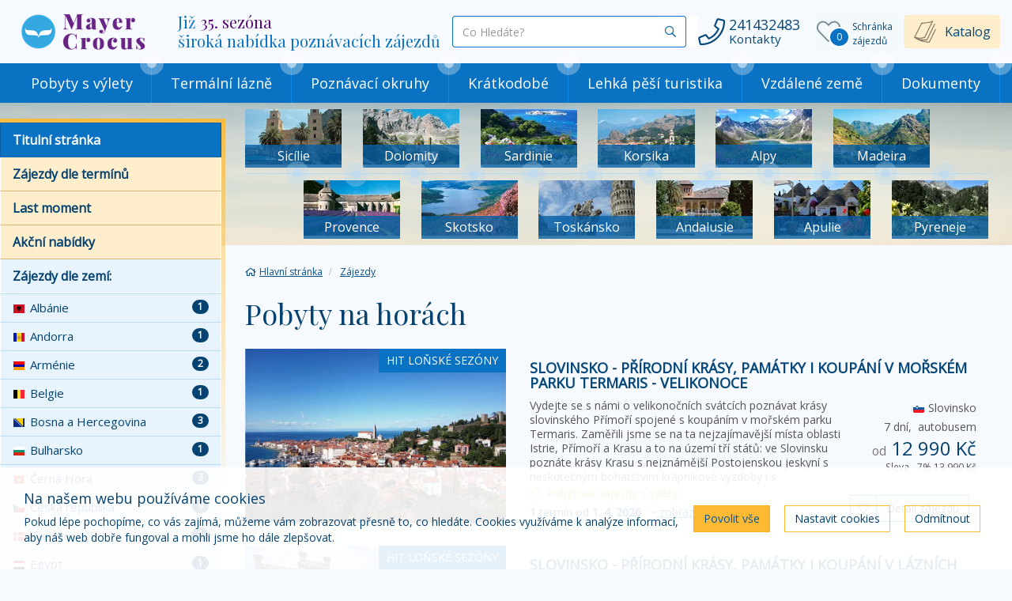

--- FILE ---
content_type: text/html; charset=utf-8
request_url: https://www.ckmayer.cz/tema/pobytove/hory/
body_size: 23784
content:
<!doctype html>


<html lang="cs">
<head id="ctl00_Head1"><meta charset="utf-8" /><meta http-equiv="X-UA-Compatible" content="IE=edge" /><meta name="viewport" content="width=device-width, initial-scale=1.0" /><meta name="author" content="Mayer &amp; Crocus s.r.o." />
    <meta name="theme-color" content="#ffba34">
    <link rel="manifest" href="/manifest.json" /><link rel="preconnect" href="https://i.ck.cz" /><link rel='icon' href='/dokumenty/favicons/favicon.ico' type='image/ico'><link rel='icon' href='/dokumenty/favicons/android-chrome-192x192.png' sizes='192x192' type='image/png'><link rel='apple-touch-icon' href='/dokumenty/favicons/apple-touch-icon.png' type='image/png'><link rel='icon' href='/dokumenty/favicons/favicon-16x16.png' sizes='16x16' type='image/png'><link rel='icon' href='/dokumenty/favicons/favicon-32x32.png' sizes='32x32' type='image/png'><link rel='icon' href='/dokumenty/favicons/mstile-150x150.png' sizes='150x150' type='image/png'><link rel='mask-icon' href='/dokumenty/favicons/safari-pinned-tab.svg' type='image/svg'><link id="cssstyle" href="/designs/ckmayer/0403122113/Style/default.c0a72c2,sffba34,b10097752.css" rel="stylesheet" type="text/css"  />

<style> 
.pageImage {background-image: url('https://i.ck.cz/f/100977/52-420-380.webp'); background-position:50% 0; background-size:cover; }
@media(min-width: 460px) and (max-width:767px) {.pageImage{ background-image: url('https://i.ck.cz/f/100977/52-770-600.webp');} }
@media(min-width: 768px) and (max-width:991px) {.pageImage { background-image: url('https://i.ck.cz/f/100977/52-992-400.webp'); } }
@media(min-width: 992px) and (max-width:1199px) {.pageImage { background-image: url('https://i.ck.cz/f/100977/52-1200-400.webp'); } }
@media(min-width: 1200px) and (max-width:1439px) {.pageImage { background-image: url('https://i.ck.cz/f/100977/52-1440-400.webp')} }
@media(min-width: 1440px) and (max-width:1689px) {.pageImage { background-image: url('https://i.ck.cz/f/100977/52-1690-400.webp'); } }
@media(min-width: 1660px) and (max-width:1919px) {.pageImage { background-image: url('https://i.ck.cz/f/100977/52-1920-400.webp'); } }
@media(min-width: 1920px) {.pageImage { background-image: url('https://i.ck.cz/f/100977/52-2400-400.webp'); } }
</style><script>!function(f,b,e,v,n,t,s){if(f.fbq)return;n=f.fbq=function(){n.callMethod?n.callMethod.apply(n,arguments):n.queue.push(arguments)};if(!f._fbq)f._fbq=n;n.push=n;n.loaded=!0;n.version='2.0';n.queue=[];t=b.createElement(e);t.async=!0;t.src=v;s=b.getElementsByTagName(e)[0];s.parentNode.insertBefore(t,s)}(window,document,'script','//connect.facebook.net/en_US/fbevents.js');fbq('consent', 'revoke');fbq('init', '415153168092805');fbq('track', 'PageView');</script><noscript><img height='1' width='1' style='display:none' src='https://www.facebook.com/tr?id=415153168092805&ev=PageView&noscript=1' /></noscript>


<script async src="https://www.googletagmanager.com/gtag/js?id=G-4SNZDZ0GHX"></script><script>window.dataLayer = window.dataLayer || [];function gtag(){window.dataLayer.push(arguments);}gtag('consent', 'default', {'ad_storage': 'denied', 'ad_user_data': 'denied', 'ad_personalization': 'denied', 'analytics_storage': 'denied'});gtag('js', new Date());gtag('set', { 'cookie_flags': 'secure;samesite=none'});gtag('config', 'G-4SNZDZ0GHX');</script><meta property="og:title" content="Pobyty na horách" /><meta property="og:type" content="website" /><meta property="og:url" content="https://www.ckmayer.cz/tema/pobytove/hory/" /><meta property="og:site_name" content="poznávací zájezdy Mayer &amp; Crocus s.r.o." /><meta name="redakce" content="MTExMXx8cG9ieXRvdmUtaG9yeXwxMzk3fHxBcnRpY2xlfHxQb2J5dHkgbmEgaG9yw6FjaHxodHRwczovL3d3dy5ja21heWVyLmN6L3phamV6ZHkvcG9ieXRvdmUvaG9yeS8_" /><title>
	Pobyty na horách - poznávací zájezdy Mayer & Crocus s.r.o.
</title></head>
<body class="default kategorie " >    
    

<section class="top-area  hidden-print  position-relative" >
    <div class="container">
        <div class="flex-top-section d-flex align-items-center justify-content-between">
            <div class="flex-logo ">
                <a class="hidden-xs hidden-sm hidden-md" href="/" >
                    <img src="https://i.ck.cz/f/100977/51.png?height=60" alt="poznávací zájezdy Mayer & Crocus s.r.o." height="60" class="weblogo nobg logo-ultrahorizontal"  srcset="https://i.ck.cz/f/100977/51.png?height=60 1x,https://i.ck.cz/f/100977/51.png?height=90 1.5x,https://i.ck.cz/f/100977/51.png?height=120 2x" />
                </a>
                 <a class="toggle collapsed hidden-lg" role="button" data-toggle="collapse" href="#sidebar" aria-expanded="false" aria-controls="sidebar">
                    <img src="https://i.ck.cz/f/100977/51.png?height=60" alt="poznávací zájezdy Mayer & Crocus s.r.o." height="60" class="weblogo nobg logo-ultrahorizontal"  srcset="https://i.ck.cz/f/100977/51.png?height=60 1x,https://i.ck.cz/f/100977/51.png?height=90 1.5x,https://i.ck.cz/f/100977/51.png?height=120 2x" />
                </a>
            </div>
            <div class="flex-holder-logo flex-grow-2">
                <div class="d-flex align-items-center">
                    <div class="top-motto visible-lg p-15-0">
                        
    
    
    
    <h3>Již <strong>35. sezóna</strong><br />
široká nabídka poznávacích zájezdů</h3>



                    </div>
         <div class="top-motto visible-sm visible-md p-15-0">
             <a class="toggle collapsed" role="button" data-toggle="collapse" href="#sidebar" aria-expanded="false" aria-controls="sidebar">
                        
                           <h4><strong>Poznávací zájezdy</strong> do 58 zemí <span class="fal fa-chevron-circle-right"></span></h4>
                        

                 </a>
         </div>
                    <div class="flex-grow-2 bga ">
                        <div class="collapse navbar-collapse tbh " id="tb-fb">
                            <div class="fulltext-okno d-flex align-items-center">
                                <div class="flex-grow-1">
                                    
    <form method="get" action="/zajezdy/">


    <div class="typeahead__container">
        <div class="typeahead__field">
            <span class="typeahead__query">
                <label class="sr-only" for="autocompletectl02ctl00ctl00ctl00ctl00ctl00">co hledáte</label>
                <input id="autocompletectl02ctl00ctl00ctl00ctl00ctl00" name="fulltext" type='search' autocomplete="off" value="" placeholder="Co Hledáte?"   />
                
            </span>
            
            
                <span class="typeahead__button">
                    <button type="submit">
                        <span class="typeahead__search-icon"></span>
                        <span class="sr-only">Vyhledat</span>
                    </button>
                </span>
            

        </div>
    </div>


    </form>







                                </div>

                                <div class="d-lg-none hidden-md hidden-lg">
                                    <a class="btn btn-dark" role="button" data-toggle="collapse" href="#tb-fb" aria-expanded="false" aria-controls="tb-fb">
                                        <span class="fa fa-times"></span>
                                    </a>
                                </div>
                            </div>
                        </div>
                        </div>
                    
                    <div class="right">
                        <div class="top-kontakt inline-block p-15-0 visible-lg">
                            <a href="/kontakty.html" class="d-flex align-items-center ">
                                <span class="center-block text-nowrap p-5-0">
                                <i class="fal fa-phone fa-lg "></i>
                                    </span>
                                <span class="center-block text-nowrap">
                                    <span class="center-block text-nowrap">241432483</span>
                                    <small class="center-block text-nowrap">Kontakty</small>
                                </span>
                               
                            </a>
                        </div>
                     </div>
                    <div class="comp comp-tour-favouritebox schranka inline-block p-5-0">


    <div class="schrankaMain empty">
        <a href="/schranka.html"><span class="schrankaText">Schránka zájezdů</span>
        <span class="schrankaPocet">0</span></a>
    </div>





</div>
                    <div class="top-katalog visible-lg ">
                        
    
    
    
    <span style="font-size:16px;"><a href="/katalog.html">Katalog</a></span>


                        </div>
                     <button id="fb" class="hidden-lg hidden-md btn btn-zakladni collapsed p-5-0 tb"><i class="fal fa-search" aria-hidden="true"></i></button>
                     <a href="/kontakty.html" class="btn btn-zakladni hidden-lg p-5-0"><i class="fal fa-phone" aria-hidden="true"></i></a>
                  
                       <a class="toggle collapsed btn btn-zakladni hidden-lg d-mapa-none " role="button" data-toggle="collapse" href="#sidebar" aria-expanded="false" aria-controls="sidebar"><i class="fal fa-bars" aria-hidden="true"></i> Menu</a>
                </div>

            </div>
        </div>

    </div>
    <div class="bg-zakladni">
        <div class="comp comp-template-menu visible-lg cnt-7">
    <nav class="navbar navbar-collapsible" role="navigation">
        <div class="container">
            <div class="row holder-logo u-navi">
                <div class="collapse navbar-collapse tbh" id="tb-mb">
                    <ul id="mainmenu" class="nav navbar-nav">
                        

<li class=" menu-30986">
    <a href="/tema/pobyty-s-vylety/" class="menu-30986">Pobyty s výlety</a>
        
</li>



<li class=" menu-30987">
    <a href="/tema/termalni-lazne/" class="menu-30987">Termální lázně</a>
        
</li>



<li class=" menu-30988">
    <a href="/tema/poznavaci-okruhy/" class="menu-30988">Poznávací okruhy</a>
        
</li>



<li class=" menu-30989">
    <a href="/tema/kratkodobe/" class="menu-30989">Krátkodobé</a>
        
</li>



<li class=" menu-30990">
    <a href="/tema/pesi-turistika/" class="menu-30990">Lehká pěší turistika</a>
        
</li>



<li class=" menu-30991">
    <a href="/tema/vzdalene-zeme/" class="menu-30991">Vzdálené země</a>
        
</li>



<li class=" menu-30992">
    <a href="/dokumenty.html" class="menu-30992">Dokumenty</a>
        
</li>
</ul></div></div></div></nav>






    
</div>
    </div>
</section>
<!-- Wrapper -->
<div class="pozadi-stranky pozadi-Filtr">


<div id="wrapper" class="nastav-sirku area-filtr">
    <!-- Main -->
    <div id="main">
        <div class="inner">
                    <div class="top-area-Filtr visible-md visible-lg">
            <div class="nastav-sirku">
                  <div class="comp comp-global-placelist sekce-1 d-flex destinace-filtr-flex rowitem-custom-_hp-destinace cnt-6">







<div class="item-detail rowitem-grid flex-grow-1 no-margin position-relative">
    <div class="detail position-relative punta-2 ">
        <div class="article-foto position-relative puunta-3 text-overflow ">
            <a class="d-flex position-absolute-sm full text-overflow justify-content-center align-items-center align-content-center" href="/destinace/sicilie-zajezdy/">
                <img class="img--responsive" src="https://i.ck.cz/f/6554/15-150-70.webp" alt="" />
            </a>
         </div>
        <h4 class="article-detail d-flex justify-content-center align-items-center no-margin">
           <a class="d-flex justify-content-center align-items-center" href="/destinace/sicilie-zajezdy/"><span>Sicílie</span></a>
         
        </h4>
      
    </div>
</div>




<div class="item-detail rowitem-grid flex-grow-1 no-margin position-relative">
    <div class="detail position-relative punta-2 ">
        <div class="article-foto position-relative puunta-3 text-overflow ">
            <a class="d-flex position-absolute-sm full text-overflow justify-content-center align-items-center align-content-center" href="/destinace/dolomity-zajezdy/">
                <img class="img--responsive" src="https://i.ck.cz/f/68397/82-150-70.webp" alt="" />
            </a>
         </div>
        <h4 class="article-detail d-flex justify-content-center align-items-center no-margin">
           <a class="d-flex justify-content-center align-items-center" href="/destinace/dolomity-zajezdy/"><span>Dolomity</span></a>
         
        </h4>
      
    </div>
</div>




<div class="item-detail rowitem-grid flex-grow-1 no-margin position-relative">
    <div class="detail position-relative punta-2 ">
        <div class="article-foto position-relative puunta-3 text-overflow ">
            <a class="d-flex position-absolute-sm full text-overflow justify-content-center align-items-center align-content-center" href="/destinace/sardinie-zajezdy/">
                <img class="img--responsive" src="https://i.ck.cz/f/92537/78-150-70.webp" alt="" />
            </a>
         </div>
        <h4 class="article-detail d-flex justify-content-center align-items-center no-margin">
           <a class="d-flex justify-content-center align-items-center" href="/destinace/sardinie-zajezdy/"><span>Sardinie </span></a>
         
        </h4>
      
    </div>
</div>




<div class="item-detail rowitem-grid flex-grow-1 no-margin position-relative">
    <div class="detail position-relative punta-2 ">
        <div class="article-foto position-relative puunta-3 text-overflow ">
            <a class="d-flex position-absolute-sm full text-overflow justify-content-center align-items-center align-content-center" href="/destinace/korsika-zajezdy/">
                <img class="img--responsive" src="https://i.ck.cz/f/68396/99-150-70.webp" alt="" />
            </a>
         </div>
        <h4 class="article-detail d-flex justify-content-center align-items-center no-margin">
           <a class="d-flex justify-content-center align-items-center" href="/destinace/korsika-zajezdy/"><span>Korsika</span></a>
         
        </h4>
      
    </div>
</div>




<div class="item-detail rowitem-grid flex-grow-1 no-margin position-relative">
    <div class="detail position-relative punta-2 ">
        <div class="article-foto position-relative puunta-3 text-overflow ">
            <a class="d-flex position-absolute-sm full text-overflow justify-content-center align-items-center align-content-center" href="/destinace/alpy-zajezdy/">
                <img class="img--responsive" src="https://i.ck.cz/f/88918/5-150-70.webp" alt="" />
            </a>
         </div>
        <h4 class="article-detail d-flex justify-content-center align-items-center no-margin">
           <a class="d-flex justify-content-center align-items-center" href="/destinace/alpy-zajezdy/"><span>Alpy</span></a>
         
        </h4>
      
    </div>
</div>




<div class="item-detail rowitem-grid flex-grow-1 no-margin position-relative">
    <div class="detail position-relative punta-2 ">
        <div class="article-foto position-relative puunta-3 text-overflow ">
            <a class="d-flex position-absolute-sm full text-overflow justify-content-center align-items-center align-content-center" href="/destinace/madeira-zajezdy/">
                <img class="img--responsive" src="https://i.ck.cz/f/68396/82-150-70.webp" alt="" />
            </a>
         </div>
        <h4 class="article-detail d-flex justify-content-center align-items-center no-margin">
           <a class="d-flex justify-content-center align-items-center" href="/destinace/madeira-zajezdy/"><span>Madeira</span></a>
         
        </h4>
      
    </div>
</div>






</div>
                  <div class="comp comp-global-placelist sekce-2 d-flex destinace-filtr-flex rowitem-custom-_hp-destinace cnt-6">







<div class="item-detail rowitem-grid flex-grow-1 no-margin position-relative">
    <div class="detail position-relative punta-2 ">
        <div class="article-foto position-relative puunta-3 text-overflow ">
            <a class="d-flex position-absolute-sm full text-overflow justify-content-center align-items-center align-content-center" href="/destinace/provence-zajezdy/">
                <img class="img--responsive" src="https://i.ck.cz/f/68397/41-150-70.webp" alt="" />
            </a>
         </div>
        <h4 class="article-detail d-flex justify-content-center align-items-center no-margin">
           <a class="d-flex justify-content-center align-items-center" href="/destinace/provence-zajezdy/"><span>Provence</span></a>
         
        </h4>
      
    </div>
</div>




<div class="item-detail rowitem-grid flex-grow-1 no-margin position-relative">
    <div class="detail position-relative punta-2 ">
        <div class="article-foto position-relative puunta-3 text-overflow ">
            <a class="d-flex position-absolute-sm full text-overflow justify-content-center align-items-center align-content-center" href="/destinace/skotsko-zajezdy/">
                <img class="img--responsive" src="https://i.ck.cz/f/68396/58-150-70.webp" alt="" />
            </a>
         </div>
        <h4 class="article-detail d-flex justify-content-center align-items-center no-margin">
           <a class="d-flex justify-content-center align-items-center" href="/destinace/skotsko-zajezdy/"><span>Skotsko</span></a>
         
        </h4>
      
    </div>
</div>




<div class="item-detail rowitem-grid flex-grow-1 no-margin position-relative">
    <div class="detail position-relative punta-2 ">
        <div class="article-foto position-relative puunta-3 text-overflow ">
            <a class="d-flex position-absolute-sm full text-overflow justify-content-center align-items-center align-content-center" href="/destinace/toskansko-zajezdy/">
                <img class="img--responsive" src="https://i.ck.cz/f/83312/12-150-70.webp" alt="" />
            </a>
         </div>
        <h4 class="article-detail d-flex justify-content-center align-items-center no-margin">
           <a class="d-flex justify-content-center align-items-center" href="/destinace/toskansko-zajezdy/"><span>Toskánsko</span></a>
         
        </h4>
      
    </div>
</div>




<div class="item-detail rowitem-grid flex-grow-1 no-margin position-relative">
    <div class="detail position-relative punta-2 ">
        <div class="article-foto position-relative puunta-3 text-overflow ">
            <a class="d-flex position-absolute-sm full text-overflow justify-content-center align-items-center align-content-center" href="/destinace/andalusie-zajezdy/">
                <img class="img--responsive" src="https://i.ck.cz/f/68395/40-150-70.webp" alt="" />
            </a>
         </div>
        <h4 class="article-detail d-flex justify-content-center align-items-center no-margin">
           <a class="d-flex justify-content-center align-items-center" href="/destinace/andalusie-zajezdy/"><span>Andalusie</span></a>
         
        </h4>
      
    </div>
</div>




<div class="item-detail rowitem-grid flex-grow-1 no-margin position-relative">
    <div class="detail position-relative punta-2 ">
        <div class="article-foto position-relative puunta-3 text-overflow ">
            <a class="d-flex position-absolute-sm full text-overflow justify-content-center align-items-center align-content-center" href="/destinace/apulie-zajezdy/">
                <img class="img--responsive" src="https://i.ck.cz/f/88879/11-150-70.webp" alt="" />
            </a>
         </div>
        <h4 class="article-detail d-flex justify-content-center align-items-center no-margin">
           <a class="d-flex justify-content-center align-items-center" href="/destinace/apulie-zajezdy/"><span>Apulie</span></a>
         
        </h4>
      
    </div>
</div>




<div class="item-detail rowitem-grid flex-grow-1 no-margin position-relative">
    <div class="detail position-relative punta-2 ">
        <div class="article-foto position-relative puunta-3 text-overflow ">
            <a class="d-flex position-absolute-sm full text-overflow justify-content-center align-items-center align-content-center" href="/destinace/pyreneje-zajezdy/">
                <img class="img--responsive" src="https://i.ck.cz/f/83310/23-150-70.webp" alt="" />
            </a>
         </div>
        <h4 class="article-detail d-flex justify-content-center align-items-center no-margin">
           <a class="d-flex justify-content-center align-items-center" href="/destinace/pyreneje-zajezdy/"><span>Pyreneje</span></a>
         
        </h4>
      
    </div>
</div>






</div>
            </div>
        </div>
            <div class="inner-in">
            <div class="clanek">
                <div class="comp comp-template-breadcrumb bread">  <div><a href="https://www.ckmayer.cz"><span>Hlavní stránka</span></a></div>   <div><a href="https://www.ckmayer.cz/zajezdy/"><span>Zájezdy</span></a></div> </div>     
                <h1>Pobyty na horách</h1>
            </div>
                
<div class="clearfix form-group">
        
</div>
 <div class="comp comp-tour-searchtags">

<ul id="srtgs">
    
</ul>

</div>
<div class="comp comp-tour-search  rowitem-list-zajezd-vice cnt-34"><div class="zajezdy">


      
    
    

    


    

     

    

    

<div class="item rowitem-list withfav sTop fm own form-group">
<div class="detail detail-vice-info">
<div class="sm-flex align-items-stretch">
        <div class="zajezd-foto-flex position-relative">
          <a class="d-flex text-overflow justify-content-center" href="/zajezdy/slovinsko/slovinsko-prirodni-krasy-pamatky-i-koupani-v-717206/">
           
          <img src="https://i.ck.cz/f/103884/24-720-480.webp" alt="Slovinsko - přírodní krásy, památky i koupání v mořském parku Termaris - Velikonoce" class="img-istric"  loading="lazy" width="720" height="480" />
 
          </a>
           <div class="position-absolute tr">
            
<span class="kategory_akce_930   kategorie-list-zajezd" ><span class="nolink">   
    <span class="fa-stack">
  <i class="fa fa-circle fa-stack-2x opacity-6"></i>
  <small class="fa fa-circle fa-stack-1x "></small>
</span>
    Hit loňské sezóny</span></span> 

               </div>
        </div>
       <div class="zajezd-detail-flex flex-grow-2 ">

           <div class="zajezd-detail-grid-container panel-body">
             <div class="header-grid">
                   <h4 class="no-margin-top text-uppercase"><a href="/zajezdy/slovinsko/slovinsko-prirodni-krasy-pamatky-i-koupani-v-717206/">Slovinsko - přírodní krásy, památky i koupání v mořském parku Termaris - Velikonoce</a></h4>
               </div>
               <div class="description-grid">
                   <div class="desc-text-overflow">
                   Vydejte se s námi o velikonočních svátcích poznávat krásy slovinského Přímoří spojené s koupáním v mořském parku Termaris. Zaměřili jsme se na ta nejzajímavější místa oblasti Istrie, Přímoří a Krasu a to na území tří států: ve Slovinsku poznáte krásy Krasu s nejznámější Postojenskou jeskyní s neskutečným bohatstvím krápníkové výzdoby i s nejkrásnějším slovinským hradem - Predjama&hellip;
               </div>
                   
               </div>
               <div class="destinace-grid">
                   
<img src="https://i.ck.cz/z/10.1/SI.png" class="img-circle" alt="Slovinsko" /> Slovinsko
<span class="visible-sm visible-md visible-lg"></span>
                   <span class="">7 dní,  <span class="doprava3"><span class="fa fad-d3"></span> autobusem</span></span>
               </div>
               <div class="price-grid">
                   <p>
                   <span class="text-nowrap center-block h3 no-margin">
                       <small>od</small> <span class="lm fm" title="First Minute sleva, původní cena: 13 990 Kč">12 990 Kč</span>
                   </span>
                   <small class="">
                       <span class="discount">Sleva - 7%</span> <del class="old-price">13 990 Kč</del>
                   </small></p>
               </div>
               <div class="vice-info-grid position-relative">
                      
<span class="kategory_akce_368   kategorie-list-zajezd" ><a href="/tema/pobyty-s-vylety/">   
    <span class="fa-stack">
  <i class="fa fa-circle fa-stack-2x opacity-6"></i>
  <small class="fa fa-circle fa-stack-1x "></small>
</span>
    Pobytové zájezdy s výlety</a></span> 
 
                
                     <div class="clearfix"></div>

                   
                   <a role="button" onclick="toggleTourInfo(717206, 1,'page-tourinfo', 0)" class="line "> <b>1</b> termín od <b>1. 4. 2026  </b>
                   &nbsp;&nbsp;<u class="inine-block text-overflow"><i class="fal fa-angle-down" aria-hidden="true"></i>&nbsp;zobrazit termíny</u></a>
                   

               </div>
               <div class="buton-grid">
                   <div class="btn-group" role="group" aria-label="...">
                  <div class="comp comp-tour-favouritebutton btn btn-default fa-fav">

<a onclick="return updateFavourites(this, 717206, 1, 5,'Slovinsko - přírodní krásy, památky i koupání v mořském parku Termaris - Velikonoce','12990','135: Mayer & Crocus s.r.o.','Slovinsko');" class="schrankaBtn" title="Vložit do schránky" style=''><span></span></a>
<a onclick="return updateFavourites(this, 717206, 0, 5,'Slovinsko - přírodní krásy, památky i koupání v mořském parku Termaris - Velikonoce','12990','135: Mayer & Crocus s.r.o.','Slovinsko');" class="schrankaSavedBtn" title="Odebrat ze schránky" style='display:none'><span></span></a>
</div>
                   <a href="/zajezdy/slovinsko/slovinsko-prirodni-krasy-pamatky-i-koupani-v-717206/" class="btn btn-default">Detail zájezdu</a>
                   </div>
               </div>
           </div>
</div></div>
           <div class="clearfix"></div>
<div class="collapse" id="collapseTour717206">
<ul class="nav nav-tabs vice-info-taby" role="tablist">
<li role="presentation" class="list active"><a href="#termin717206" aria-controls="termin717206" role="tab" data-toggle="tab">Termíny</a></li>
<li role="presentation" class="list"><a href="#foto717206" aria-controls="foto717206" role="tab" data-toggle="tab">Fotogalerie</a></li>
<li role="presentation" class="list"><a href="#program717206" aria-controls="program717206" role="tab" data-toggle="tab">Program</a></li>
</ul>
</div>
</div>
</div>

<div class="item rowitem-list withfav sValid fm own form-group">
<div class="detail detail-vice-info">
<div class="sm-flex align-items-stretch">
        <div class="zajezd-foto-flex position-relative">
          <a class="d-flex text-overflow justify-content-center" href="/zajezdy/slovinsko/slovinsko-prirodni-krasy-pamatky-i-koupani-v-516275/">
           
          <img src="https://i.ck.cz/f/105081/55-720-480.webp" alt="Slovinsko - přírodní krásy, památky i koupání v lázních (Portorož - Termaris)" class="img-istric"  loading="lazy" width="720" height="480" />
 
          </a>
           <div class="position-absolute tr">
            
<span class="kategory_akce_930   kategorie-list-zajezd" ><span class="nolink">   
    <span class="fa-stack">
  <i class="fa fa-circle fa-stack-2x opacity-6"></i>
  <small class="fa fa-circle fa-stack-1x "></small>
</span>
    Hit loňské sezóny</span></span> 

<span class="kategory_akce_2082   kategorie-list-zajezd" ><span class="nolink">   
    <span class="fa-stack">
  <i class="fa fa-circle fa-stack-2x opacity-6"></i>
  <small class="fa fa-circle fa-stack-1x "></small>
</span>
    Doporučujeme</span></span> 

               </div>
        </div>
       <div class="zajezd-detail-flex flex-grow-2 ">

           <div class="zajezd-detail-grid-container panel-body">
             <div class="header-grid">
                   <h4 class="no-margin-top text-uppercase"><a href="/zajezdy/slovinsko/slovinsko-prirodni-krasy-pamatky-i-koupani-v-516275/">Slovinsko - přírodní krásy, památky i koupání v lázních (Portorož - Termaris)</a></h4>
               </div>
               <div class="description-grid">
                   <div class="desc-text-overflow">
                   Slovinsko - malá země, která má mnoho co nabídnout. Od Julských Alp se skalnatými štíty a průzračnými jezery, přes jedinečnou krajinu Krasu až po slovinské Přímoří s městečky v benátském stylu. A také v každém ročním období je zde co dělat. Na jaře a na podzim je příjemné počasí, ideální na výlety. V letních měsících se ochladíte v jeskyních slovinského Krasu a vykoupete se v průzračně&hellip;
               </div>
                   
               </div>
               <div class="destinace-grid">
                   
<img src="https://i.ck.cz/z/10.1/SI.png" class="img-circle" alt="Slovinsko" /> Slovinsko
<span class="visible-sm visible-md visible-lg"></span>
                   <span class="">8 dní,  <span class="doprava3"><span class="fa fad-d3"></span> autobusem</span></span>
               </div>
               <div class="price-grid">
                   <p>
                   <span class="text-nowrap center-block h3 no-margin">
                       <small>od</small> <span class="lm fm" title="First Minute sleva, původní cena: 14 990 Kč">13 990 Kč</span>
                   </span>
                   <small class="">
                       <span class="discount">Sleva - 7%</span> <del class="old-price">14 990 Kč</del>
                   </small></p>
               </div>
               <div class="vice-info-grid position-relative">
                      
<span class="kategory_akce_368   kategorie-list-zajezd" ><a href="/tema/pobyty-s-vylety/">   
    <span class="fa-stack">
  <i class="fa fa-circle fa-stack-2x opacity-6"></i>
  <small class="fa fa-circle fa-stack-1x "></small>
</span>
    Pobytové zájezdy s výlety</a></span> 
 
                
                     <div class="clearfix"></div>

                   
                   <a role="button" onclick="toggleTourInfo(516275, 7,'page-tourinfo', 0)" class="line "> <b>7</b> termínů od <b>6. 5. 2026  </b>
                   &nbsp;&nbsp;<u class="inine-block text-overflow"><i class="fal fa-angle-down" aria-hidden="true"></i>&nbsp;zobrazit termíny</u></a>
                   

               </div>
               <div class="buton-grid">
                   <div class="btn-group" role="group" aria-label="...">
                  <div class="comp comp-tour-favouritebutton btn btn-default fa-fav">

<a onclick="return updateFavourites(this, 516275, 1, 5,'Slovinsko - přírodní krásy, památky i koupání v lázních (Portorož - Termaris)','13990','135: Mayer & Crocus s.r.o.','Slovinsko');" class="schrankaBtn" title="Vložit do schránky" style=''><span></span></a>
<a onclick="return updateFavourites(this, 516275, 0, 5,'Slovinsko - přírodní krásy, památky i koupání v lázních (Portorož - Termaris)','13990','135: Mayer & Crocus s.r.o.','Slovinsko');" class="schrankaSavedBtn" title="Odebrat ze schránky" style='display:none'><span></span></a>
</div>
                   <a href="/zajezdy/slovinsko/slovinsko-prirodni-krasy-pamatky-i-koupani-v-516275/" class="btn btn-default">Detail zájezdu</a>
                   </div>
               </div>
           </div>
</div></div>
           <div class="clearfix"></div>
<div class="collapse" id="collapseTour516275">
<ul class="nav nav-tabs vice-info-taby" role="tablist">
<li role="presentation" class="list active"><a href="#termin516275" aria-controls="termin516275" role="tab" data-toggle="tab">Termíny</a></li>
<li role="presentation" class="list"><a href="#foto516275" aria-controls="foto516275" role="tab" data-toggle="tab">Fotogalerie</a></li>
<li role="presentation" class="list"><a href="#program516275" aria-controls="program516275" role="tab" data-toggle="tab">Program</a></li>
</ul>
</div>
</div>
</div>

<div class="item rowitem-list withfav sValid fm own form-group">
<div class="detail detail-vice-info">
<div class="sm-flex align-items-stretch">
        <div class="zajezd-foto-flex position-relative">
          <a class="d-flex text-overflow justify-content-center" href="/zajezdy/slovinsko/slovinsko-prirodni-krasy-pamatky-i-koupani-v-673998/">
           
          <img src="https://i.ck.cz/f/109919/1-720-480.webp" alt="Slovinsko - přírodní krásy, památky i koupání v mořském parku Termaris II" class="img-istric"  loading="lazy" width="720" height="480" />
 
          </a>
           <div class="position-absolute tr">
            
<span class="kategory_akce_930   kategorie-list-zajezd" ><span class="nolink">   
    <span class="fa-stack">
  <i class="fa fa-circle fa-stack-2x opacity-6"></i>
  <small class="fa fa-circle fa-stack-1x "></small>
</span>
    Hit loňské sezóny</span></span> 

<span class="kategory_akce_2082   kategorie-list-zajezd" ><span class="nolink">   
    <span class="fa-stack">
  <i class="fa fa-circle fa-stack-2x opacity-6"></i>
  <small class="fa fa-circle fa-stack-1x "></small>
</span>
    Doporučujeme</span></span> 

               </div>
        </div>
       <div class="zajezd-detail-flex flex-grow-2 ">

           <div class="zajezd-detail-grid-container panel-body">
             <div class="header-grid">
                   <h4 class="no-margin-top text-uppercase"><a href="/zajezdy/slovinsko/slovinsko-prirodni-krasy-pamatky-i-koupani-v-673998/">Slovinsko - přírodní krásy, památky i koupání v mořském parku Termaris II</a></h4>
               </div>
               <div class="description-grid">
                   <div class="desc-text-overflow">
                   - poznejte krásy slovinské a chorvatské Istrie, oblast severního Jadranu Upravili jsme program tak, aby se sem mohli vydat i ti z Vás, kteří již Slovinsko navštívili. Náš program se věnuje poznávání nejzajímavějších míst v oblasti Istrie - jak ve slovinské, tak v chorvatské části. Navštívíme významné město Pula s krásně zachovanými římskými památkami (Amfiteátr, Augustův chrám,&hellip;
               </div>
                   
               </div>
               <div class="destinace-grid">
                   
<img src="https://i.ck.cz/z/10.1/SI.png" class="img-circle" alt="Slovinsko" /> Slovinsko
<span class="visible-sm visible-md visible-lg"></span>
                   <span class="">8 dní,  <span class="doprava3"><span class="fa fad-d3"></span> autobusem</span></span>
               </div>
               <div class="price-grid">
                   <p>
                   <span class="text-nowrap center-block h3 no-margin">
                       <small>od</small> <span class="lm fm" title="First Minute sleva, původní cena: 17 990 Kč">16 990 Kč</span>
                   </span>
                   <small class="">
                       <span class="discount">Sleva - 6%</span> <del class="old-price">17 990 Kč</del>
                   </small></p>
               </div>
               <div class="vice-info-grid position-relative">
                      
<span class="kategory_akce_368   kategorie-list-zajezd" ><a href="/tema/pobyty-s-vylety/">   
    <span class="fa-stack">
  <i class="fa fa-circle fa-stack-2x opacity-6"></i>
  <small class="fa fa-circle fa-stack-1x "></small>
</span>
    Pobytové zájezdy s výlety</a></span> 
 
                
                     <div class="clearfix"></div>

                   
                   <a role="button" onclick="toggleTourInfo(673998, 1,'page-tourinfo', 0)" class="line "> <b>1</b> termín od <b>24. 8. 2026  </b>
                   &nbsp;&nbsp;<u class="inine-block text-overflow"><i class="fal fa-angle-down" aria-hidden="true"></i>&nbsp;zobrazit termíny</u></a>
                   

               </div>
               <div class="buton-grid">
                   <div class="btn-group" role="group" aria-label="...">
                  <div class="comp comp-tour-favouritebutton btn btn-default fa-fav">

<a onclick="return updateFavourites(this, 673998, 1, 5,'Slovinsko - přírodní krásy, památky i koupání v mořském parku Termaris II','16990','135: Mayer & Crocus s.r.o.','Slovinsko');" class="schrankaBtn" title="Vložit do schránky" style=''><span></span></a>
<a onclick="return updateFavourites(this, 673998, 0, 5,'Slovinsko - přírodní krásy, památky i koupání v mořském parku Termaris II','16990','135: Mayer & Crocus s.r.o.','Slovinsko');" class="schrankaSavedBtn" title="Odebrat ze schránky" style='display:none'><span></span></a>
</div>
                   <a href="/zajezdy/slovinsko/slovinsko-prirodni-krasy-pamatky-i-koupani-v-673998/" class="btn btn-default">Detail zájezdu</a>
                   </div>
               </div>
           </div>
</div></div>
           <div class="clearfix"></div>
<div class="collapse" id="collapseTour673998">
<ul class="nav nav-tabs vice-info-taby" role="tablist">
<li role="presentation" class="list active"><a href="#termin673998" aria-controls="termin673998" role="tab" data-toggle="tab">Termíny</a></li>
<li role="presentation" class="list"><a href="#foto673998" aria-controls="foto673998" role="tab" data-toggle="tab">Fotogalerie</a></li>
<li role="presentation" class="list"><a href="#program673998" aria-controls="program673998" role="tab" data-toggle="tab">Program</a></li>
</ul>
</div>
</div>
</div>

<div class="item rowitem-list withfav sValid fm own form-group">
<div class="detail detail-vice-info">
<div class="sm-flex align-items-stretch">
        <div class="zajezd-foto-flex position-relative">
          <a class="d-flex text-overflow justify-content-center" href="/zajezdy/rakousko/carovne-pohori-tennengebirge-se-zastavkou-v-solne-423578/">
           
          <img src="https://i.ck.cz/f/107900/3-720-480.webp" alt="Čarovné pohoří Tennengebirge se zastávkou v Solné komoře" class="img-istric"  loading="lazy" width="720" height="480" />
 
          </a>
           <div class="position-absolute tr">
            
               </div>
        </div>
       <div class="zajezd-detail-flex flex-grow-2 ">

           <div class="zajezd-detail-grid-container panel-body">
             <div class="header-grid">
                   <h4 class="no-margin-top text-uppercase"><a href="/zajezdy/rakousko/carovne-pohori-tennengebirge-se-zastavkou-v-solne-423578/">Čarovné pohoří Tennengebirge se zastávkou v Solné komoře</a></h4>
               </div>
               <div class="description-grid">
                   <div class="desc-text-overflow">
                   Zájezd do oblasti jižního Salzburska - malebného kraje, který nabízí rozeklané hory, burácející řeky, tajemné soutěsky, příjemná městečka a krásné vyhlídky. Na našem zájezdu okusíme od každého kousek, což dělá zájezd pestrý a atraktivní.
               </div>
                   
               </div>
               <div class="destinace-grid">
                   
<img src="https://i.ck.cz/z/10.1/AT.png" class="img-circle" alt="Rakousko" /> Rakousko
<span class="visible-sm visible-md visible-lg"></span>
                   <span class="">6 dní,  <span class="doprava3"><span class="fa fad-d3"></span> autobusem</span></span>
               </div>
               <div class="price-grid">
                   <p>
                   <span class="text-nowrap center-block h3 no-margin">
                       <small>od</small> <span class="lm fm" title="First Minute sleva, původní cena: 16 590 Kč">15 590 Kč</span>
                   </span>
                   <small class="">
                       <span class="discount">Sleva - 6%</span> <del class="old-price">16 590 Kč</del>
                   </small></p>
               </div>
               <div class="vice-info-grid position-relative">
                      
<span class="kategory_akce_372   kategorie-list-zajezd" ><a href="/tema/pesi-turistika/">   
    <span class="fa-stack">
  <i class="fa fa-circle fa-stack-2x opacity-6"></i>
  <small class="fa fa-circle fa-stack-1x "></small>
</span>
    Zájezdy s lehkou pěší turistikou</a></span> 
 
                
                     <div class="clearfix"></div>

                   
                   <a role="button" onclick="toggleTourInfo(423578, 1,'page-tourinfo', 0)" class="line "> <b>1</b> termín od <b>12. 7. 2026  </b>
                   &nbsp;&nbsp;<u class="inine-block text-overflow"><i class="fal fa-angle-down" aria-hidden="true"></i>&nbsp;zobrazit termíny</u></a>
                   

               </div>
               <div class="buton-grid">
                   <div class="btn-group" role="group" aria-label="...">
                  <div class="comp comp-tour-favouritebutton btn btn-default fa-fav">

<a onclick="return updateFavourites(this, 423578, 1, 5,'Čarovné pohoří Tennengebirge se zastávkou v Solné komoře','15590','135: Mayer & Crocus s.r.o.','Rakousko');" class="schrankaBtn" title="Vložit do schránky" style=''><span></span></a>
<a onclick="return updateFavourites(this, 423578, 0, 5,'Čarovné pohoří Tennengebirge se zastávkou v Solné komoře','15590','135: Mayer & Crocus s.r.o.','Rakousko');" class="schrankaSavedBtn" title="Odebrat ze schránky" style='display:none'><span></span></a>
</div>
                   <a href="/zajezdy/rakousko/carovne-pohori-tennengebirge-se-zastavkou-v-solne-423578/" class="btn btn-default">Detail zájezdu</a>
                   </div>
               </div>
           </div>
</div></div>
           <div class="clearfix"></div>
<div class="collapse" id="collapseTour423578">
<ul class="nav nav-tabs vice-info-taby" role="tablist">
<li role="presentation" class="list active"><a href="#termin423578" aria-controls="termin423578" role="tab" data-toggle="tab">Termíny</a></li>
<li role="presentation" class="list"><a href="#foto423578" aria-controls="foto423578" role="tab" data-toggle="tab">Fotogalerie</a></li>
<li role="presentation" class="list"><a href="#program423578" aria-controls="program423578" role="tab" data-toggle="tab">Program</a></li>
</ul>
</div>
</div>
</div>

<div class="item rowitem-list withfav sValid fm own form-group">
<div class="detail detail-vice-info">
<div class="sm-flex align-items-stretch">
        <div class="zajezd-foto-flex position-relative">
          <a class="d-flex text-overflow justify-content-center" href="/zajezdy/rakousko/romanticke-udoli-saalbach-hinterglemm-423577/">
           
          <img src="https://i.ck.cz/f/109851/28-720-480.webp" alt="Romantické údolí Saalbach - Hinterglemm" class="img-istric"  loading="lazy" width="720" height="480" />
 
          </a>
           <div class="position-absolute tr">
            
               </div>
        </div>
       <div class="zajezd-detail-flex flex-grow-2 ">

           <div class="zajezd-detail-grid-container panel-body">
             <div class="header-grid">
                   <h4 class="no-margin-top text-uppercase"><a href="/zajezdy/rakousko/romanticke-udoli-saalbach-hinterglemm-423577/">Romantické údolí Saalbach - Hinterglemm</a></h4>
               </div>
               <div class="description-grid">
                   <div class="desc-text-overflow">
                   - se slevovou kartou Joker Card - lanovky, údolní vláček i koupaliště v ceně Zájezd do vyhlášeného turistického střediska Saalbach Hinterglemm v kouzelném údolí Glemmtal, mezi Kitzbühelem a Zell am See. Vyhlášené turistické středisko Saalbach-Hinterglemm v údolí Glemmtal je ideální lokalitou pro příznivce turistiky všech náročností ale i pro rodiny s dětmi. Celé údolí je Montelínův&hellip;
               </div>
                   
               </div>
               <div class="destinace-grid">
                   
<img src="https://i.ck.cz/z/10.1/AT.png" class="img-circle" alt="Rakousko" /> Rakousko
<span class="visible-sm visible-md visible-lg"></span>
                   <span class="">6 dní,  <span class="doprava3"><span class="fa fad-d3"></span> autobusem</span></span>
               </div>
               <div class="price-grid">
                   <p>
                   <span class="text-nowrap center-block h3 no-margin">
                       <small>od</small> <span class="lm fm" title="First Minute sleva, původní cena: 16 490 Kč">15 170 Kč</span>
                   </span>
                   <small class="">
                       <span class="discount">Sleva - 8%</span> <del class="old-price">16 490 Kč</del>
                   </small></p>
               </div>
               <div class="vice-info-grid position-relative">
                      
<span class="kategory_akce_372   kategorie-list-zajezd" ><a href="/tema/pesi-turistika/">   
    <span class="fa-stack">
  <i class="fa fa-circle fa-stack-2x opacity-6"></i>
  <small class="fa fa-circle fa-stack-1x "></small>
</span>
    Zájezdy s lehkou pěší turistikou</a></span> 
 
                
                     <div class="clearfix"></div>

                   
                   <a role="button" onclick="toggleTourInfo(423577, 2,'page-tourinfo', 0)" class="line "> <b>2</b> termíny od <b>1. 7. 2026  </b>
                   &nbsp;&nbsp;<u class="inine-block text-overflow"><i class="fal fa-angle-down" aria-hidden="true"></i>&nbsp;zobrazit termíny</u></a>
                   

               </div>
               <div class="buton-grid">
                   <div class="btn-group" role="group" aria-label="...">
                  <div class="comp comp-tour-favouritebutton btn btn-default fa-fav">

<a onclick="return updateFavourites(this, 423577, 1, 5,'Romantické údolí Saalbach - Hinterglemm','15170','135: Mayer & Crocus s.r.o.','Rakousko');" class="schrankaBtn" title="Vložit do schránky" style=''><span></span></a>
<a onclick="return updateFavourites(this, 423577, 0, 5,'Romantické údolí Saalbach - Hinterglemm','15170','135: Mayer & Crocus s.r.o.','Rakousko');" class="schrankaSavedBtn" title="Odebrat ze schránky" style='display:none'><span></span></a>
</div>
                   <a href="/zajezdy/rakousko/romanticke-udoli-saalbach-hinterglemm-423577/" class="btn btn-default">Detail zájezdu</a>
                   </div>
               </div>
           </div>
</div></div>
           <div class="clearfix"></div>
<div class="collapse" id="collapseTour423577">
<ul class="nav nav-tabs vice-info-taby" role="tablist">
<li role="presentation" class="list active"><a href="#termin423577" aria-controls="termin423577" role="tab" data-toggle="tab">Termíny</a></li>
<li role="presentation" class="list"><a href="#foto423577" aria-controls="foto423577" role="tab" data-toggle="tab">Fotogalerie</a></li>
<li role="presentation" class="list"><a href="#program423577" aria-controls="program423577" role="tab" data-toggle="tab">Program</a></li>
</ul>
</div>
</div>
</div>

<div class="item rowitem-list withfav sValid fm own form-group">
<div class="detail detail-vice-info">
<div class="sm-flex align-items-stretch">
        <div class="zajezd-foto-flex position-relative">
          <a class="d-flex text-overflow justify-content-center" href="/zajezdy/rakousko/hory-a-termalni-lazne-rakouska-se-slevovou-258842/">
           
          <img src="https://i.ck.cz/f/95039/33-720-480.webp" alt="Hory a termální lázně Rakouska" class="img-istric"  loading="lazy" width="720" height="480" />
 
          </a>
           <div class="position-absolute tr">
            
<span class="kategory_akce_2082   kategorie-list-zajezd" ><span class="nolink">   
    <span class="fa-stack">
  <i class="fa fa-circle fa-stack-2x opacity-6"></i>
  <small class="fa fa-circle fa-stack-1x "></small>
</span>
    Doporučujeme</span></span> 

               </div>
        </div>
       <div class="zajezd-detail-flex flex-grow-2 ">

           <div class="zajezd-detail-grid-container panel-body">
             <div class="header-grid">
                   <h4 class="no-margin-top text-uppercase"><a href="/zajezdy/rakousko/hory-a-termalni-lazne-rakouska-se-slevovou-258842/">Hory a termální lázně Rakouska</a></h4>
               </div>
               <div class="description-grid">
                   <div class="desc-text-overflow">
                   Alpy pro aktivní seniory (a nejen pro ně) Tento zájezd Vás zavede do nejznámějšího národního parku Rakouska Vysoké Taury. NP Vysoké Taury je překrásná oblast kolem nejvyššího rakouského štítu Grossglockner. Vysoké Taury mají více než 300 vrcholů přesahujících 3 000 m a několik ledovců. Mezi turistické magnety patří i upravená lázeňská městečka (Bad Gastein aj.). Ubytování je zajištěno&hellip;
               </div>
                   
               </div>
               <div class="destinace-grid">
                   
<img src="https://i.ck.cz/z/10.1/AT.png" class="img-circle" alt="Rakousko" /> Rakousko
<span class="visible-sm visible-md visible-lg"></span>
                   <span class="">7 dní,  <span class="doprava3"><span class="fa fad-d3"></span> autobusem</span></span>
               </div>
               <div class="price-grid">
                   <p>
                   <span class="text-nowrap center-block h3 no-margin">
                       <small>od</small> <span class="lm fm" title="First Minute sleva, původní cena: 16 490 Kč">15 490 Kč</span>
                   </span>
                   <small class="">
                       <span class="discount">Sleva - 6%</span> <del class="old-price">16 490 Kč</del>
                   </small></p>
               </div>
               <div class="vice-info-grid position-relative">
                      
<span class="kategory_akce_372   kategorie-list-zajezd" ><a href="/tema/pesi-turistika/">   
    <span class="fa-stack">
  <i class="fa fa-circle fa-stack-2x opacity-6"></i>
  <small class="fa fa-circle fa-stack-1x "></small>
</span>
    Zájezdy s lehkou pěší turistikou</a></span> 
 
                
                     <div class="clearfix"></div>

                   
                   <a role="button" onclick="toggleTourInfo(258842, 1,'page-tourinfo', 0)" class="line "> <b>1</b> termín od <b>23. 8. 2026  </b>
                   &nbsp;&nbsp;<u class="inine-block text-overflow"><i class="fal fa-angle-down" aria-hidden="true"></i>&nbsp;zobrazit termíny</u></a>
                   

               </div>
               <div class="buton-grid">
                   <div class="btn-group" role="group" aria-label="...">
                  <div class="comp comp-tour-favouritebutton btn btn-default fa-fav">

<a onclick="return updateFavourites(this, 258842, 1, 5,'Hory a termální lázně Rakouska','15490','135: Mayer & Crocus s.r.o.','Rakousko');" class="schrankaBtn" title="Vložit do schránky" style=''><span></span></a>
<a onclick="return updateFavourites(this, 258842, 0, 5,'Hory a termální lázně Rakouska','15490','135: Mayer & Crocus s.r.o.','Rakousko');" class="schrankaSavedBtn" title="Odebrat ze schránky" style='display:none'><span></span></a>
</div>
                   <a href="/zajezdy/rakousko/hory-a-termalni-lazne-rakouska-se-slevovou-258842/" class="btn btn-default">Detail zájezdu</a>
                   </div>
               </div>
           </div>
</div></div>
           <div class="clearfix"></div>
<div class="collapse" id="collapseTour258842">
<ul class="nav nav-tabs vice-info-taby" role="tablist">
<li role="presentation" class="list active"><a href="#termin258842" aria-controls="termin258842" role="tab" data-toggle="tab">Termíny</a></li>
<li role="presentation" class="list"><a href="#foto258842" aria-controls="foto258842" role="tab" data-toggle="tab">Fotogalerie</a></li>
<li role="presentation" class="list"><a href="#program258842" aria-controls="program258842" role="tab" data-toggle="tab">Program</a></li>
</ul>
</div>
</div>
</div>

<div class="item rowitem-list withfav sValid fm own form-group">
<div class="detail detail-vice-info">
<div class="sm-flex align-items-stretch">
        <div class="zajezd-foto-flex position-relative">
          <a class="d-flex text-overflow justify-content-center" href="/zajezdy/italie/dolomity-se-slevovou-kartou-adamello-brenta-455598/">
           
          <img src="https://i.ck.cz/f/812/6-720-480.webp" alt="Dolomity - Adamello, Brenta, Presanella" class="img-istric"  loading="lazy" width="720" height="480" />
 
          </a>
           <div class="position-absolute tr">
            
               </div>
        </div>
       <div class="zajezd-detail-flex flex-grow-2 ">

           <div class="zajezd-detail-grid-container panel-body">
             <div class="header-grid">
                   <h4 class="no-margin-top text-uppercase"><a href="/zajezdy/italie/dolomity-se-slevovou-kartou-adamello-brenta-455598/">Dolomity - Adamello, Brenta, Presanella</a></h4>
               </div>
               <div class="description-grid">
                   <div class="desc-text-overflow">
                   - vybrané lanovky se slevou Tento zájezd Vás zavede do západní části Dolomit, do okolí překrásně položeného horského střediska Madonna di Campiglio. Kdo sní o heroické, velkolepé kulise horské přírody, najde zde v Brentě naplnění svých snů. Do našeho zájezdu jsme vybrali pohádkově krásná území modřínů a luk na okraji skalnatých velikánů, výlety na vhodná vyhlídková místa, barevná&hellip;
               </div>
                   
               </div>
               <div class="destinace-grid">
                   
<img src="https://i.ck.cz/z/10.1/IT.png" class="img-circle" alt="Itálie" /> Itálie
<span class="visible-sm visible-md visible-lg"></span>
                   <span class="">8 dní,  <span class="doprava3"><span class="fa fad-d3"></span> autobusem</span></span>
               </div>
               <div class="price-grid">
                   <p>
                   <span class="text-nowrap center-block h3 no-margin">
                       <small>od</small> <span class="lm fm" title="First Minute sleva, původní cena: 16 990 Kč">15 790 Kč</span>
                   </span>
                   <small class="">
                       <span class="discount">Sleva - 7%</span> <del class="old-price">16 990 Kč</del>
                   </small></p>
               </div>
               <div class="vice-info-grid position-relative">
                      
<span class="kategory_akce_372   kategorie-list-zajezd" ><a href="/tema/pesi-turistika/">   
    <span class="fa-stack">
  <i class="fa fa-circle fa-stack-2x opacity-6"></i>
  <small class="fa fa-circle fa-stack-1x "></small>
</span>
    Zájezdy s lehkou pěší turistikou</a></span> 
 
                
                     <div class="clearfix"></div>

                   
                   <a role="button" onclick="toggleTourInfo(455598, 3,'page-tourinfo', 0)" class="line "> <b>3</b> termíny od <b>5. 7. 2026  </b>
                   &nbsp;&nbsp;<u class="inine-block text-overflow"><i class="fal fa-angle-down" aria-hidden="true"></i>&nbsp;zobrazit termíny</u></a>
                   

               </div>
               <div class="buton-grid">
                   <div class="btn-group" role="group" aria-label="...">
                  <div class="comp comp-tour-favouritebutton btn btn-default fa-fav">

<a onclick="return updateFavourites(this, 455598, 1, 5,'Dolomity - Adamello, Brenta, Presanella','15790','135: Mayer & Crocus s.r.o.','Itálie');" class="schrankaBtn" title="Vložit do schránky" style=''><span></span></a>
<a onclick="return updateFavourites(this, 455598, 0, 5,'Dolomity - Adamello, Brenta, Presanella','15790','135: Mayer & Crocus s.r.o.','Itálie');" class="schrankaSavedBtn" title="Odebrat ze schránky" style='display:none'><span></span></a>
</div>
                   <a href="/zajezdy/italie/dolomity-se-slevovou-kartou-adamello-brenta-455598/" class="btn btn-default">Detail zájezdu</a>
                   </div>
               </div>
           </div>
</div></div>
           <div class="clearfix"></div>
<div class="collapse" id="collapseTour455598">
<ul class="nav nav-tabs vice-info-taby" role="tablist">
<li role="presentation" class="list active"><a href="#termin455598" aria-controls="termin455598" role="tab" data-toggle="tab">Termíny</a></li>
<li role="presentation" class="list"><a href="#foto455598" aria-controls="foto455598" role="tab" data-toggle="tab">Fotogalerie</a></li>
<li role="presentation" class="list"><a href="#program455598" aria-controls="program455598" role="tab" data-toggle="tab">Program</a></li>
</ul>
</div>
</div>
</div>

<div class="item rowitem-list withfav sValid fm own form-group">
<div class="detail detail-vice-info">
<div class="sm-flex align-items-stretch">
        <div class="zajezd-foto-flex position-relative">
          <a class="d-flex text-overflow justify-content-center" href="/zajezdy/rakousko/malebne-korutany-s-korutanskou-slevovou-kartou-755988/">
           
          <img src="https://i.ck.cz/f/109942/36-720-480.webp" alt="Malebné Korutany s korutanskou slevovou kartou" class="img-istric"  loading="lazy" width="720" height="480" />
 
          </a>
           <div class="position-absolute tr">
            
<span class="kategory_akce_929   kategorie-list-zajezd" ><span class="nolink">   
    <span class="fa-stack">
  <i class="fa fa-circle fa-stack-2x opacity-6"></i>
  <small class="fa fa-circle fa-stack-1x "></small>
</span>
    Novinka</span></span> 

               </div>
        </div>
       <div class="zajezd-detail-flex flex-grow-2 ">

           <div class="zajezd-detail-grid-container panel-body">
             <div class="header-grid">
                   <h4 class="no-margin-top text-uppercase"><a href="/zajezdy/rakousko/malebne-korutany-s-korutanskou-slevovou-kartou-755988/">Malebné Korutany s korutanskou slevovou kartou</a></h4>
               </div>
               <div class="description-grid">
                   <div class="desc-text-overflow">
                   Zájezd do Korutan, oblasti jezer a panoramatických výhledů z horských vrcholů. Na tomto zájezdu poznáme nejatraktivnější oblasti této části Rakouska, vyjedeme mýtnými silnicemi a lanovkami na úchvatné vyhlídky a také si projdeme zdejší malebnou přírodu. V roce 2025 SLEVOVÁ KARTA zahrnovala použití lanovek (viz. program zájezdu, lanovka na Dreiländereck částečně placena). Pokud by&hellip;
               </div>
                   
               </div>
               <div class="destinace-grid">
                   
<img src="https://i.ck.cz/z/10.1/AT.png" class="img-circle" alt="Rakousko" /> Rakousko
<span class="visible-sm visible-md visible-lg"></span>
                   <span class="">7 dní,  <span class="doprava3"><span class="fa fad-d3"></span> autobusem</span></span>
               </div>
               <div class="price-grid">
                   <p>
                   <span class="text-nowrap center-block h3 no-margin">
                       <small>od</small> <span class="lm fm" title="First Minute sleva, původní cena: 16 490 Kč">15 490 Kč</span>
                   </span>
                   <small class="">
                       <span class="discount">Sleva - 6%</span> <del class="old-price">16 490 Kč</del>
                   </small></p>
               </div>
               <div class="vice-info-grid position-relative">
                      
<span class="kategory_akce_372   kategorie-list-zajezd" ><a href="/tema/pesi-turistika/">   
    <span class="fa-stack">
  <i class="fa fa-circle fa-stack-2x opacity-6"></i>
  <small class="fa fa-circle fa-stack-1x "></small>
</span>
    Zájezdy s lehkou pěší turistikou</a></span> 
 
                
                     <div class="clearfix"></div>

                   
                   <a role="button" onclick="toggleTourInfo(755988, 1,'page-tourinfo', 0)" class="line "> <b>1</b> termín od <b>15. 8. 2026  </b>
                   &nbsp;&nbsp;<u class="inine-block text-overflow"><i class="fal fa-angle-down" aria-hidden="true"></i>&nbsp;zobrazit termíny</u></a>
                   

               </div>
               <div class="buton-grid">
                   <div class="btn-group" role="group" aria-label="...">
                  <div class="comp comp-tour-favouritebutton btn btn-default fa-fav">

<a onclick="return updateFavourites(this, 755988, 1, 5,'Malebné Korutany s korutanskou slevovou kartou','15490','135: Mayer & Crocus s.r.o.','Rakousko');" class="schrankaBtn" title="Vložit do schránky" style=''><span></span></a>
<a onclick="return updateFavourites(this, 755988, 0, 5,'Malebné Korutany s korutanskou slevovou kartou','15490','135: Mayer & Crocus s.r.o.','Rakousko');" class="schrankaSavedBtn" title="Odebrat ze schránky" style='display:none'><span></span></a>
</div>
                   <a href="/zajezdy/rakousko/malebne-korutany-s-korutanskou-slevovou-kartou-755988/" class="btn btn-default">Detail zájezdu</a>
                   </div>
               </div>
           </div>
</div></div>
           <div class="clearfix"></div>
<div class="collapse" id="collapseTour755988">
<ul class="nav nav-tabs vice-info-taby" role="tablist">
<li role="presentation" class="list active"><a href="#termin755988" aria-controls="termin755988" role="tab" data-toggle="tab">Termíny</a></li>
<li role="presentation" class="list"><a href="#foto755988" aria-controls="foto755988" role="tab" data-toggle="tab">Fotogalerie</a></li>
<li role="presentation" class="list"><a href="#program755988" aria-controls="program755988" role="tab" data-toggle="tab">Program</a></li>
</ul>
</div>
</div>
</div>

<div class="item rowitem-list withfav sValid fm own form-group">
<div class="detail detail-vice-info">
<div class="sm-flex align-items-stretch">
        <div class="zajezd-foto-flex position-relative">
          <a class="d-flex text-overflow justify-content-center" href="/zajezdy/slovinsko/slovinsko-julske-alpy-lux-516764/">
           
          <img src="https://i.ck.cz/f/83303/34-720-480.webp" alt="Slovinsko - Julské Alpy LUX" class="img-istric"  loading="lazy" width="720" height="480" />
 
          </a>
           <div class="position-absolute tr">
            
               </div>
        </div>
       <div class="zajezd-detail-flex flex-grow-2 ">

           <div class="zajezd-detail-grid-container panel-body">
             <div class="header-grid">
                   <h4 class="no-margin-top text-uppercase"><a href="/zajezdy/slovinsko/slovinsko-julske-alpy-lux-516764/">Slovinsko - Julské Alpy LUX</a></h4>
               </div>
               <div class="description-grid">
                   <div class="desc-text-overflow">
                   Na tomto zájezdu si budete moci vychutnat nejkrásnější scenérie Julských Alp, podíváte se i do Slovinského krasu a navštívíte hlavní město Slovinska, Lublaň. Julské Alpy jsou příznačné svými hlubokými údolími, kde se nad třpytivými jezery tyčí ohromné šedobílé skalní stěny horských masivů. na území Julských Alp byl roku 1981 vyhlášen Triglavský národní park, který patří k největším&hellip;
               </div>
                   
               </div>
               <div class="destinace-grid">
                   
<img src="https://i.ck.cz/z/10.1/SI.png" class="img-circle" alt="Slovinsko" /> Slovinsko
<span class="visible-sm visible-md visible-lg"></span>
                   <span class="">8 dní,  <span class="doprava3"><span class="fa fad-d3"></span> autobusem</span></span>
               </div>
               <div class="price-grid">
                   <p>
                   <span class="text-nowrap center-block h3 no-margin">
                       <small>od</small> <span class="lm fm" title="First Minute sleva, původní cena: 16 990 Kč">15 990 Kč</span>
                   </span>
                   <small class="">
                       <span class="discount">Sleva - 6%</span> <del class="old-price">16 990 Kč</del>
                   </small></p>
               </div>
               <div class="vice-info-grid position-relative">
                      
<span class="kategory_akce_372   kategorie-list-zajezd" ><a href="/tema/pesi-turistika/">   
    <span class="fa-stack">
  <i class="fa fa-circle fa-stack-2x opacity-6"></i>
  <small class="fa fa-circle fa-stack-1x "></small>
</span>
    Zájezdy s lehkou pěší turistikou</a></span> 
 
                
                     <div class="clearfix"></div>

                   
                   <a role="button" onclick="toggleTourInfo(516764, 2,'page-tourinfo', 0)" class="line "> <b>2</b> termíny od <b>4. 7. 2026  </b>
                   &nbsp;&nbsp;<u class="inine-block text-overflow"><i class="fal fa-angle-down" aria-hidden="true"></i>&nbsp;zobrazit termíny</u></a>
                   

               </div>
               <div class="buton-grid">
                   <div class="btn-group" role="group" aria-label="...">
                  <div class="comp comp-tour-favouritebutton btn btn-default fa-fav">

<a onclick="return updateFavourites(this, 516764, 1, 5,'Slovinsko - Julské Alpy LUX','15990','135: Mayer & Crocus s.r.o.','Slovinsko');" class="schrankaBtn" title="Vložit do schránky" style=''><span></span></a>
<a onclick="return updateFavourites(this, 516764, 0, 5,'Slovinsko - Julské Alpy LUX','15990','135: Mayer & Crocus s.r.o.','Slovinsko');" class="schrankaSavedBtn" title="Odebrat ze schránky" style='display:none'><span></span></a>
</div>
                   <a href="/zajezdy/slovinsko/slovinsko-julske-alpy-lux-516764/" class="btn btn-default">Detail zájezdu</a>
                   </div>
               </div>
           </div>
</div></div>
           <div class="clearfix"></div>
<div class="collapse" id="collapseTour516764">
<ul class="nav nav-tabs vice-info-taby" role="tablist">
<li role="presentation" class="list active"><a href="#termin516764" aria-controls="termin516764" role="tab" data-toggle="tab">Termíny</a></li>
<li role="presentation" class="list"><a href="#foto516764" aria-controls="foto516764" role="tab" data-toggle="tab">Fotogalerie</a></li>
<li role="presentation" class="list"><a href="#program516764" aria-controls="program516764" role="tab" data-toggle="tab">Program</a></li>
</ul>
</div>
</div>
</div>

<div class="item rowitem-list withfav sValid fm own form-group">
<div class="detail detail-vice-info">
<div class="sm-flex align-items-stretch">
        <div class="zajezd-foto-flex position-relative">
          <a class="d-flex text-overflow justify-content-center" href="/zajezdy/svycarsko/svycarsko-na-balkone-alp-455378/">
           
          <img src="https://i.ck.cz/f/108273/12-720-480.webp" alt="Švýcarsko na balkóně Alp - ubytování v hotelu" class="img-istric"  loading="lazy" width="720" height="480" />
 
          </a>
           <div class="position-absolute tr">
            
<span class="kategory_akce_2082   kategorie-list-zajezd" ><span class="nolink">   
    <span class="fa-stack">
  <i class="fa fa-circle fa-stack-2x opacity-6"></i>
  <small class="fa fa-circle fa-stack-1x "></small>
</span>
    Doporučujeme</span></span> 

               </div>
        </div>
       <div class="zajezd-detail-flex flex-grow-2 ">

           <div class="zajezd-detail-grid-container panel-body">
             <div class="header-grid">
                   <h4 class="no-margin-top text-uppercase"><a href="/zajezdy/svycarsko/svycarsko-na-balkone-alp-455378/">Švýcarsko na balkóně Alp - ubytování v hotelu</a></h4>
               </div>
               <div class="description-grid">
                   <div class="desc-text-overflow">
                   - ubytování v hotelu Vyrážíme do srdce švýcarských Alp, kde pohoří Vaudských Alp tvoří něžný rámec k horským chalupám, jezerům a vyhlídkám, které se roztahují jako otevřená náruč. Tento zájezd je určen pro milovníky přírody a nenáročných výšlapů — neprojdete se jen po turistických stezkách, ale budete si užívat i výhledy z průsmyků, lanovek či promenád kolem jezer, aniž byste museli&hellip;
               </div>
                   
               </div>
               <div class="destinace-grid">
                   
<img src="https://i.ck.cz/z/10.1/CH.png" class="img-circle" alt="Švýcarsko" /> Švýcarsko
<span class="visible-sm visible-md visible-lg"></span>
                   <span class="">8 dní,  <span class="doprava3"><span class="fa fad-d3"></span> autobusem</span></span>
               </div>
               <div class="price-grid">
                   <p>
                   <span class="text-nowrap center-block h3 no-margin">
                       <small>od</small> <span class="lm fm" title="First Minute sleva, původní cena: 19 990 Kč">18 990 Kč</span>
                   </span>
                   <small class="">
                       <span class="discount">Sleva - 5%</span> <del class="old-price">19 990 Kč</del>
                   </small></p>
               </div>
               <div class="vice-info-grid position-relative">
                      
<span class="kategory_akce_372   kategorie-list-zajezd" ><a href="/tema/pesi-turistika/">   
    <span class="fa-stack">
  <i class="fa fa-circle fa-stack-2x opacity-6"></i>
  <small class="fa fa-circle fa-stack-1x "></small>
</span>
    Zájezdy s lehkou pěší turistikou</a></span> 
 
                
                     <div class="clearfix"></div>

                   
                   <a role="button" onclick="toggleTourInfo(455378, 1,'page-tourinfo', 0)" class="line "> <b>1</b> termín od <b>22. 8. 2026  </b>
                   &nbsp;&nbsp;<u class="inine-block text-overflow"><i class="fal fa-angle-down" aria-hidden="true"></i>&nbsp;zobrazit termíny</u></a>
                   

               </div>
               <div class="buton-grid">
                   <div class="btn-group" role="group" aria-label="...">
                  <div class="comp comp-tour-favouritebutton btn btn-default fa-fav">

<a onclick="return updateFavourites(this, 455378, 1, 5,'Švýcarsko na balkóně Alp - ubytování v hotelu','18990','135: Mayer & Crocus s.r.o.','Švýcarsko');" class="schrankaBtn" title="Vložit do schránky" style=''><span></span></a>
<a onclick="return updateFavourites(this, 455378, 0, 5,'Švýcarsko na balkóně Alp - ubytování v hotelu','18990','135: Mayer & Crocus s.r.o.','Švýcarsko');" class="schrankaSavedBtn" title="Odebrat ze schránky" style='display:none'><span></span></a>
</div>
                   <a href="/zajezdy/svycarsko/svycarsko-na-balkone-alp-455378/" class="btn btn-default">Detail zájezdu</a>
                   </div>
               </div>
           </div>
</div></div>
           <div class="clearfix"></div>
<div class="collapse" id="collapseTour455378">
<ul class="nav nav-tabs vice-info-taby" role="tablist">
<li role="presentation" class="list active"><a href="#termin455378" aria-controls="termin455378" role="tab" data-toggle="tab">Termíny</a></li>
<li role="presentation" class="list"><a href="#foto455378" aria-controls="foto455378" role="tab" data-toggle="tab">Fotogalerie</a></li>
<li role="presentation" class="list"><a href="#program455378" aria-controls="program455378" role="tab" data-toggle="tab">Program</a></li>
</ul>
</div>
</div>
</div><div class="strankovani-holder"><div class="strankovani">Další stránky:<a>&laquo;</a><a href="/tema/pobytove/hory/" class=" selected">1</a><a href="/tema/pobytove/hory/?start=2" >2</a><a href="/tema/pobytove/hory/?start=3" >3</a><a href="/tema/pobytove/hory/?start=4" >4</a><a href="/tema/pobytove/hory/?start=2" >&raquo;</a></div></div>    
    
    <div id="total-tours" class="total-tours cnt-34"><div id="loadingtours" class="loading" style="display:none">Nahrávám...</div><div class="total-number">Vyhledáno <b>34</b> zájezdů</div></div>


    

    </div>


    

    
    
    
    

        

    

    

    
</div>





        </div></div>
    </div>
    <!-- Sidebar -->
    

<div id="sidebar" class="init d-mapa-opacity pagebar-collapse collapse"  data-spy="affix" data-offset-top="130">
    <div class="inner">     
        <div class="stinovy-prechod">   
        <div class="list-group alternativ">
          <a href="/" class="list-group-item active">Titulní stránka  </a>
          <a href="/volno.html" class="list-group-item">Zájezdy dle termínů</a>
          <a href="/last-moment.html" class="list-group-item">Last moment</a>
          <a href="/akcni-nabidky.html" class="list-group-item">Akční nabídky</a>
          <a href="/zeme/" class="list-group-item dle-zemi">Zájezdy dle zemí:</a>
        </div>
        <div class="list-group no-margin">
            
            
<a href="/zajezdy/albanie/" class="list-group-item dle-zemi"><span class="badge pull-right">1</span><img src="//i.ck.cz/z/10.1/AL.png" alt="Albánie" title="Albánie" />Albánie</a>

<a href="/zajezdy/andorra/" class="list-group-item dle-zemi"><span class="badge pull-right">1</span><img src="//i.ck.cz/z/10.1/AD.png" alt="Andorra" title="Andorra" />Andorra</a>

<a href="/zajezdy/armenie/" class="list-group-item dle-zemi"><span class="badge pull-right">2</span><img src="//i.ck.cz/z/10.1/AM.png" alt="Arménie" title="Arménie" />Arménie</a>

<a href="/zajezdy/belgie/" class="list-group-item dle-zemi"><span class="badge pull-right">1</span><img src="//i.ck.cz/z/10.1/BE.png" alt="Belgie" title="Belgie" />Belgie</a>

<a href="/zajezdy/bosna/" class="list-group-item dle-zemi"><span class="badge pull-right">3</span><img src="//i.ck.cz/z/10.1/BA.png" alt="Bosna a Hercegovina" title="Bosna a Hercegovina" />Bosna a Hercegovina</a>

<a href="/zajezdy/bulharsko/" class="list-group-item dle-zemi"><span class="badge pull-right">1</span><img src="//i.ck.cz/z/10.1/BG.png" alt="Bulharsko" title="Bulharsko" />Bulharsko</a>

<a href="/zajezdy/cerna-hora/" class="list-group-item dle-zemi"><span class="badge pull-right">3</span><img src="//i.ck.cz/z/10.1/ME.png" alt="Černá Hora" title="Černá Hora" />Černá Hora</a>

<a href="/zajezdy/cesko/" class="list-group-item dle-zemi"><span class="badge pull-right">9</span><img src="//i.ck.cz/z/10.1/CZ.png" alt="Česká republika" title="Česká republika" />Česká republika</a>

<a href="/zajezdy/dansko/" class="list-group-item dle-zemi"><span class="badge pull-right">1</span><img src="//i.ck.cz/z/10.1/DK.png" alt="Dánsko" title="Dánsko" />Dánsko</a>

<a href="/zajezdy/egypt/" class="list-group-item dle-zemi"><span class="badge pull-right">1</span><img src="//i.ck.cz/z/10.1/EG.png" alt="Egypt" title="Egypt" />Egypt</a>

<a href="/zajezdy/finsko/" class="list-group-item dle-zemi"><span class="badge pull-right">1</span><img src="//i.ck.cz/z/10.1/FI.png" alt="Finsko" title="Finsko" />Finsko</a>

<a href="/zajezdy/francie/" class="list-group-item dle-zemi"><span class="badge pull-right">22</span><img src="//i.ck.cz/z/10.1/FR.png" alt="Francie" title="Francie" />Francie</a>

<a href="/zajezdy/gruzie/" class="list-group-item dle-zemi"><span class="badge pull-right">2</span><img src="//i.ck.cz/z/10.1/GE.png" alt="Gruzie" title="Gruzie" />Gruzie</a>

<a href="/zajezdy/chorvatsko/" class="list-group-item dle-zemi"><span class="badge pull-right">4</span><img src="//i.ck.cz/z/10.1/HR.png" alt="Chorvatsko" title="Chorvatsko" />Chorvatsko</a>

<a href="/zajezdy/indie/" class="list-group-item dle-zemi"><span class="badge pull-right">2</span><img src="//i.ck.cz/z/10.1/IN.png" alt="Indie" title="Indie" />Indie</a>

<a href="/zajezdy/indonesie/" class="list-group-item dle-zemi"><span class="badge pull-right">1</span><img src="//i.ck.cz/z/10.1/ID.png" alt="Indonésie" title="Indonésie" />Indonésie</a>

<a href="/zajezdy/irsko/" class="list-group-item dle-zemi"><span class="badge pull-right">2</span><img src="//i.ck.cz/z/10.1/IE.png" alt="Irsko" title="Irsko" />Irsko</a>

<a href="/zajezdy/island/" class="list-group-item dle-zemi"><span class="badge pull-right">2</span><img src="//i.ck.cz/z/10.1/IS.png" alt="Island" title="Island" />Island</a>

<a href="/zajezdy/italie/" class="list-group-item dle-zemi"><span class="badge pull-right">46</span><img src="//i.ck.cz/z/10.1/IT.png" alt="Itálie" title="Itálie" />Itálie</a>

<a href="/zajezdy/japonsko/" class="list-group-item dle-zemi"><span class="badge pull-right">1</span><img src="//i.ck.cz/z/10.1/JP.png" alt="Japonsko" title="Japonsko" />Japonsko</a>

<a href="/zajezdy/jordansko/" class="list-group-item dle-zemi"><span class="badge pull-right">1</span><img src="//i.ck.cz/z/10.1/JO.png" alt="Jordánsko" title="Jordánsko" />Jordánsko</a>

<a href="/zajezdy/kypr/" class="list-group-item dle-zemi"><span class="badge pull-right">1</span><img src="//i.ck.cz/z/10.1/CY.png" alt="Kypr" title="Kypr" />Kypr</a>

<a href="/zajezdy/litva/" class="list-group-item dle-zemi"><span class="badge pull-right">2</span><img src="//i.ck.cz/z/10.1/LT.png" alt="Litva" title="Litva" />Litva</a>

<a href="/zajezdy/madagaskar/" class="list-group-item dle-zemi"><span class="badge pull-right">1</span><img src="//i.ck.cz/z/10.1/MG.png" alt="Madagaskar" title="Madagaskar" />Madagaskar</a>

<a href="/zajezdy/madarsko/" class="list-group-item dle-zemi"><span class="badge pull-right">20</span><img src="//i.ck.cz/z/10.1/HU.png" alt="Maďarsko" title="Maďarsko" />Maďarsko</a>

<a href="/zajezdy/malajsie/" class="list-group-item dle-zemi"><span class="badge pull-right">1</span><img src="//i.ck.cz/z/10.1/MY.png" alt="Malajsie" title="Malajsie" />Malajsie</a>

<a href="/zajezdy/malta/" class="list-group-item dle-zemi"><span class="badge pull-right">2</span><img src="//i.ck.cz/z/10.1/MT.png" alt="Malta" title="Malta" />Malta</a>

<a href="/zajezdy/maroko/" class="list-group-item dle-zemi"><span class="badge pull-right">2</span><img src="//i.ck.cz/z/10.1/MA.png" alt="Maroko" title="Maroko" />Maroko</a>

<a href="/zajezdy/monako/" class="list-group-item dle-zemi"><span class="badge pull-right">1</span><img src="//i.ck.cz/z/10.1/MC.png" alt="Monako" title="Monako" />Monako</a>

<a href="/zajezdy/namibie/" class="list-group-item dle-zemi"><span class="badge pull-right">2</span><img src="//i.ck.cz/z/10.1/NA.png" alt="Namíbie" title="Namíbie" />Namíbie</a>

<a href="/zajezdy/nemecko/" class="list-group-item dle-zemi"><span class="badge pull-right">5</span><img src="//i.ck.cz/z/10.1/DE.png" alt="Německo" title="Německo" />Německo</a>

<a href="/zajezdy/nepal/" class="list-group-item dle-zemi"><span class="badge pull-right">1</span><img src="//i.ck.cz/z/10.1/NP.png" alt="Nepál" title="Nepál" />Nepál</a>

<a href="/zajezdy/holandsko/" class="list-group-item dle-zemi"><span class="badge pull-right">4</span><img src="//i.ck.cz/z/10.1/NL.png" alt="Nizozemí" title="Nizozemí" />Nizozemí</a>

<a href="/zajezdy/norsko/" class="list-group-item dle-zemi"><span class="badge pull-right">4</span><img src="//i.ck.cz/z/10.1/NO.png" alt="Norsko" title="Norsko" />Norsko</a>

<a href="/zajezdy/peru/" class="list-group-item dle-zemi"><span class="badge pull-right">2</span><img src="//i.ck.cz/z/10.1/PE.png" alt="Peru" title="Peru" />Peru</a>

<a href="/zajezdy/polsko/" class="list-group-item dle-zemi"><span class="badge pull-right">6</span><img src="//i.ck.cz/z/10.1/PL.png" alt="Polsko" title="Polsko" />Polsko</a>

<a href="/zajezdy/portugalsko/" class="list-group-item dle-zemi"><span class="badge pull-right">2</span><img src="//i.ck.cz/z/10.1/PT.png" alt="Portugalsko" title="Portugalsko" />Portugalsko</a>

<a href="/zajezdy/rakousko/" class="list-group-item dle-zemi"><span class="badge pull-right">21</span><img src="//i.ck.cz/z/10.1/AT.png" alt="Rakousko" title="Rakousko" />Rakousko</a>

<a href="/zajezdy/rumunsko/" class="list-group-item dle-zemi"><span class="badge pull-right">2</span><img src="//i.ck.cz/z/10.1/RO.png" alt="Rumunsko" title="Rumunsko" />Rumunsko</a>

<a href="/zajezdy/recko/" class="list-group-item dle-zemi"><span class="badge pull-right">10</span><img src="//i.ck.cz/z/10.1/GR.png" alt="Řecko" title="Řecko" />Řecko</a>

<a href="/zajezdy/slovensko/" class="list-group-item dle-zemi"><span class="badge pull-right">3</span><img src="//i.ck.cz/z/10.1/SK.png" alt="Slovensko" title="Slovensko" />Slovensko</a>

<a href="/zajezdy/slovinsko/" class="list-group-item dle-zemi"><span class="badge pull-right">13</span><img src="//i.ck.cz/z/10.1/SI.png" alt="Slovinsko" title="Slovinsko" />Slovinsko</a>

<a href="/zajezdy/srilanka/" class="list-group-item dle-zemi"><span class="badge pull-right">1</span><img src="//i.ck.cz/z/10.1/LK.png" alt="Srí Lanka" title="Srí Lanka" />Srí Lanka</a>

<a href="/zajezdy/spanelsko/" class="list-group-item dle-zemi"><span class="badge pull-right">14</span><img src="//i.ck.cz/z/10.1/ES.png" alt="Španělsko" title="Španělsko" />Španělsko</a>

<a href="/zajezdy/svycarsko/" class="list-group-item dle-zemi"><span class="badge pull-right">17</span><img src="//i.ck.cz/z/10.1/CH.png" alt="Švýcarsko" title="Švýcarsko" />Švýcarsko</a>

<a href="/zajezdy/thajsko/" class="list-group-item dle-zemi"><span class="badge pull-right">2</span><img src="//i.ck.cz/z/10.1/TH.png" alt="Thajsko" title="Thajsko" />Thajsko</a>

<a href="/zajezdy/turecko/" class="list-group-item dle-zemi"><span class="badge pull-right">6</span><img src="//i.ck.cz/z/10.1/TR.png" alt="Turecko" title="Turecko" />Turecko</a>

<a href="/zajezdy/uganda/" class="list-group-item dle-zemi"><span class="badge pull-right">1</span><img src="//i.ck.cz/z/10.1/UG.png" alt="Uganda" title="Uganda" />Uganda</a>

<a href="/zajezdy/uzbekistan/" class="list-group-item dle-zemi"><span class="badge pull-right">1</span><img src="//i.ck.cz/z/10.1/UZ.png" alt="Uzbekistán" title="Uzbekistán" />Uzbekistán</a>

<a href="/zajezdy/britanie/" class="list-group-item dle-zemi"><span class="badge pull-right">7</span><img src="//i.ck.cz/z/10.1/GB.png" alt="Velká Británie" title="Velká Británie" />Velká Británie</a>

<a href="/zajezdy/vietnam/" class="list-group-item dle-zemi"><span class="badge pull-right">1</span><img src="//i.ck.cz/z/10.1/VN.png" alt="Vietnam" title="Vietnam" />Vietnam</a>

        </div>
        <div class="list-group alternativ">
          






<a class="list-group-item destinace-menu hidden-md hidden-lg" href="/destinace/sicilie-zajezdy/">Sicílie</a>
<a class="list-group-item destinace-menu hidden-md hidden-lg" href="/destinace/dolomity-zajezdy/">Dolomity</a>
<a class="list-group-item destinace-menu hidden-md hidden-lg" href="/destinace/sardinie-zajezdy/">Sardinie </a>
<a class="list-group-item destinace-menu hidden-md hidden-lg" href="/destinace/korsika-zajezdy/">Korsika</a>
<a class="list-group-item destinace-menu hidden-md hidden-lg" href="/destinace/alpy-zajezdy/">Alpy</a>
<a class="list-group-item destinace-menu hidden-md hidden-lg" href="/destinace/madeira-zajezdy/">Madeira</a>
<a class="list-group-item destinace-menu hidden-md hidden-lg" href="/destinace/provence-zajezdy/">Provence</a>
<a class="list-group-item destinace-menu hidden-md hidden-lg" href="/destinace/skotsko-zajezdy/">Skotsko</a>
<a class="list-group-item destinace-menu hidden-md hidden-lg" href="/destinace/toskansko-zajezdy/">Toskánsko</a>
<a class="list-group-item destinace-menu hidden-md hidden-lg" href="/destinace/andalusie-zajezdy/">Andalusie</a>
<a class="list-group-item destinace-menu hidden-md hidden-lg" href="/destinace/apulie-zajezdy/">Apulie</a>
<a class="list-group-item destinace-menu hidden-md hidden-lg" href="/destinace/pyreneje-zajezdy/">Pyreneje</a>
<a class="list-group-item destinace-menu hidden-md hidden-lg" href="/destinace/benatky-zajezdy/">Benátky</a>
<a class="list-group-item destinace-menu hidden-md hidden-lg" href="/destinace/rim-zajezdy/">Řím zájezdy</a>
<a class="list-group-item destinace-menu hidden-md hidden-lg" href="/destinace/florencie-zajezdy/">Florencie</a>
<a class="list-group-item destinace-menu hidden-md hidden-lg" href="/destinace/ischia-zajezdy/">Ostrov Ischia</a>
<a class="list-group-item destinace-menu hidden-md hidden-lg" href="/destinace/neapolsky-zaliv-zajezdy/">Neapolský záliv</a>




          
<a class="list-group-item hlavni-menu  hidden-lg" href="/tema/pobyty-s-vylety/">Pobyty s výlety</a>
<a class="list-group-item hlavni-menu  hidden-lg" href="/tema/termalni-lazne/">Termální lázně</a>
<a class="list-group-item hlavni-menu  hidden-lg" href="/tema/poznavaci-okruhy/">Poznávací okruhy</a>
<a class="list-group-item hlavni-menu  hidden-lg" href="/tema/kratkodobe/">Krátkodobé</a>
<a class="list-group-item hlavni-menu  hidden-lg" href="/tema/pesi-turistika/">Lehká pěší turistika</a>
<a class="list-group-item hlavni-menu  hidden-lg" href="/tema/vzdalene-zeme/">Vzdálené země</a>
<a class="list-group-item hlavni-menu  hidden-lg" href="/dokumenty.html">Dokumenty</a>





    

        </div>
</div>
   
    
    </div>
       <a class="toggle hidden-lg collapsed" role="button" data-toggle="collapse" href="#sidebar" aria-expanded="false" aria-controls="sidebar">
        
         <span class="btn btn-primary btn-lg otevreno"><span class="fal fa-fw fa-chevron-left" aria-hidden="true"></span> </span> 
           

       </a>
</div>


</div>
</div>


<div class="my-footer-0 hidden-print bottom page-bottom">
         <!-- FOOTER -->
         
<div class="bga">
    <div class=" bg-light-vedlejsi">
        <div class="container">
            <div class=" sm-flex align-items-center  ">
                <div class="col-sm-6 col-md-4 panel-body">
                    <div class="newslettersignup-mayer update ">
                        <h4>Nabídky nejlepších zájezdů pravidelně na váš e-mail</h4>
                        <div class="radio">
                            <label for="tydne">
                                <input type="radio" name="frq" onclick="jQuery('#frq1').show(); jQuery('#frq2').hide();" id="tydne" checked="checked" />
                                1x týdně (vyšší slevy)
                            </label>
                            <label for="mesicne">
                                <input type="radio" name="frq" onclick="jQuery('#frq1').hide(); jQuery('#frq2').show();" id="mesicne" />
                                1x měsíčně
                            </label>
                        </div>
                        
                        <div id="frq1">
                            <script type="text/javascript" src="//news.opentravel.cz/newsletter.js?a=135&b=226&c=D143A7CF2E5B1F1B8799C624BF2D9E04&njq=1&tt=1"></script>
                            <script type="text/javascript">
                                function newsletterSignupCompleted(groupID) {
                                    if (typeof (fbq) != 'undefined') fbq('track', 'CompleteRegistration');
                                    if (typeof (ga) != 'undefined') ga('send', 'event', 'Newsletter', 'přihlášení', 'skupina ' + groupID);
                                }
                            </script>
                        </div>
                        <div style="display: none" id="frq2">
                            <script type="text/javascript" src="//news.opentravel.cz/newsletter.js?a=135&b=85&c=803A9EEE81D094EAA260779AE26B575A&njq=1&tt=1"></script>
                            <script type="text/javascript">
                                function newsletterSignupCompleted(groupID) {
                                    if (typeof (fbq) != 'undefined') fbq('track', 'CompleteRegistration');
                                    if (typeof (ga) != 'undefined') ga('send', 'event', 'Newsletter', 'přihlášení', 'skupina ' + groupID);
                                }
                            </script>
                        </div>
                        <div class="radio">
                        <p>Z odběru novinek se můžete kdykoliv odhlásit.</p>
                            </div>

                    </div>

                    </div>
                <div class="col-sm-6 col-md-8 panel-body">

                    <div class="bottom-link">
                        
    
    
    
    <a class="btn" href="/zajezdy/italie/">Itálie</a> <a class="btn" href="/tema/pobytove/">Pobytové zájezdy</a> <a class="btn" href="/kolekce/adventni-zajezdy.html">Adventní zájezdy</a>


                    </div>
                </div>
            </div>
        </div>
    </div>
</div>
    <div class="bga">
        <div class="container">
            <div class="sm-flex justify-content-around flex-wrap bottom-navigace">
                        
    
    
    
    <ul>
	<li>
	<h4>Zájezdy dle typu</h4>
	</li>
	<li><a href="/tema/pobyty-s-vylety/">Pobyty s výlety</a></li>
	<li><a href="/tema/termalni-lazne/">Termální lázně</a></li>
	<li><a href="/tema/poznavaci-okruhy/">Poznávací zájezdy</a></li>
	<li><a href="/tema/kratkodobe/">Krátkodobé poznávací</a></li>
	<li><a href="/tema/pesi-turistika/">Lehká pěší turistika</a></li>
	<li><a href="/tema/vzdalene-zeme/">Vzdálené země</a></li>
</ul>

<ul>
	<li>
	<h4>Oblíbené destinace</h4>
	</li>
	<li><a href="/destinace/alpy-zajezdy/">Alpy zájezdy</a></li>
	<li><a href="/destinace/dolomity-zajezdy/">Dolomity zájezdy</a></li>
	<li><a href="/destinace/sicilie-zajezdy/">Sicílie zájezdy</a></li>
	<li><a href="/destinace/toskansko-zajezdy/">Toskánsko zájezdy</a></li>
	<li><a href="/destinace/andalusie-zajezdy/">Andalusie zájezdy</a></li>
	<li><a href="/destinace/apulie-zajezdy/">Apulie zájezdy</a></li>
</ul>

<ul>
	<li>
	<h4>Mohlo by vás zajímat</h4>
	</li>
	<li><a href="/volno.html">Přehled zájezdů</a></li>
	<li><a href="/akcni-nabidky.html">Akční nabídka</a></li>
	<li><a href="/last-moment.html">Last minute</a></li>
	<li><a href="/volno.html">Obsazenost zájezdů</a></li>
	<li><a href="/kolekce/doobsazeni.html">Místa na doobsazení</a></li>
</ul>

<ul>
	<li>
	<h4>Informace pro Vás</h4>
	</li>
	<li><a href="/katalog.html">Žádost o katalog</a></li>
	<li><a href="/dokumenty.html">Cestovní smlouva</a></li>
	<li><a href="/dokumenty.html">Všeobecné podmínky</a></li>
	<li><a href="/slevy-pojisteni.html">Slevy, pojištění</a></li>
	<li><a href="/kontakty.html">Kde nás najdete</a></li>
	<li><a href="/o-nas.html">O nás</a></li>
</ul>

<ul>
	<li>
	<h4>Doporučujeme</h4>
	</li>
	<li><a href="/destinace/benatky-zajezdy/">Benátky zájezdy</a></li>
	<li><a href="/destinace/pyreneje-zajezdy/">Pyreneje zájezdy</a></li>
	<li><a href="/destinace/skotsko-zajezdy/">Skotsko zájezdy</a></li>
	<li><a href="/destinace/korsika-zajezdy/">Korsika zájezdy</a></li>
	<li><a href="/destinace/sardinie-zajezdy/">Sardinie zájezdy</a></li>
</ul>




             
        </div>

        </div>
        </div>
<div class="footer">
    <div class="container panel-body">
  <div class="md-flex align-items-center justify-content-between">
        <div class="flex-grow-2 sm-flex flex-wrap align-items-center justify-content-between kontaktni-informace">
            <div class="footer-logo p-15-0 form-group">
                <a class="" href="/">
                    <img src="https://i.ck.cz/f/100977/51.png?height=60" alt="poznávací zájezdy Mayer & Crocus s.r.o." height="60" class="weblogo nobg logo-ultrahorizontal"  srcset="https://i.ck.cz/f/100977/51.png?height=60 1x,https://i.ck.cz/f/100977/51.png?height=90 1.5x,https://i.ck.cz/f/100977/51.png?height=120 2x" />
                </a>
            </div>
            <div class="p-15-0 form-group ">
                <span class="center-block item-name ">Mayer & Crocus s.r.o.</span>
                <span class="center-block item-name ">Heydukova 1589/6, 18000 Praha 8</span>
                <small><u><a href="/kontakty.html">jak nás najdete</a></u></small>
            </div>
            <div class="p-15-0 form-group">
                <span class="center-block"><span class="fal fa-phone-alt fa-fw"></span>&nbsp241432483</span>
                
                <span class="center-block"><span class="fal fa-phone-alt fa-fw"></span>&nbsp777845575</span>
                    
                 <span class="center-block"><span class="fal fa-envelope fa-fw"></span>&nbsp<a href="mailto:ckmayer@ckmayer.cz?subject=Kontakt&nbsp;z&nbsp;webových&nbsp;stránek&nbsp;CkMayer">
                    ckmayer@ckmayer.cz
                </a></span>
            </div>
            <div class="p-15-0 form-group">


            </div>
        
            </div>

<div class="KatalogButton">

    
    
    
    <h4>Katalog<br />
CK MAYER & CROCUS</h4>

<p class="text-right"><a class="btn" href="/katalog.html">Objednat katalog</a></p>



</div>
</div>

    </div>
</div>
    <div class="container clearfix relative">
        <a href="#" class="absolute odkaz-top z-index-9" onclick="jQuery('html, body').animate({ scrollTop: 0 }, 1000); return false;" id="myBtn" title="Go to top">
            <span class="fa-stack fa-2x">
                <span class="fa fa-circle fa-stack-2x"></span>
                <span class="fal fa-arrow-circle-up fa-stack-1x fa-inverse"></span>
            </span>
        </a>
    </div>




        <div class="upoutavka bg-zakladni text-center position-relative">
        <div class="bg" style="background-image:url('https://i.ck.cz/f/99299/2-1440-600.webp')"></div>

            <div class="upoutavka-prechod  position-relative">
                <div class="container">
                    <div class="comp comp-cms-text text-center">
    
    
    
    <h2>CK Mayer Crocus - specialista na poznávací zájezdy s 33-letou tradicí</h2>



</div>
                        <div class="panel-body"></div>
                    <div class="sm-flex justify-content-around">
                        <div class="comp comp-cms-text text-center">
    
    
    
    <a href="#"><span class="fal fa-trophy-alt fa-2x fa-fw"><span class="sr-only">Ikonka ocenění</span></span> </a>

<h4>Členství a ocenění</h4>

<p>Naše CK je již od roku 1991 členem Asociace českých cestovních kanceláří a agentur a obdržela několikrát ocenění "Volba klientů Invia".</p>



</div>
                        <div class="comp comp-cms-text text-center">
    
    
    
     <a href="#"><span class="fal fa-handshake-alt fa-2x fa-fw"><span class="sr-only">Ikonka spolupráce</span></span></a>

<h4>Spolupráce</h4>

<p>Zájezdy naší cestovní kanceláře prodává více než 800 smluvních partnerů.</p>



</div>
                        <div class="comp comp-cms-text text-center">
    
    
    
     <a href="/"><span class="fal fa-let fa-2x fa-fw">30<span class="sr-only">Ikonka zkušenosti</span></span></a>

<h4>30 let zkušeností</h4>

<p>Naše cestovní kancelář působí na trhu již přes 30 let, vycestovali s námi již desetitisíce klientů.</p>



</div>
                        <div class="comp comp-cms-text text-center">
    
    
    
     <a href="/"><span class="fal fa-thumbs-up fa-2x fa-fw"><span class="sr-only">Ikonka o nás</span></span></a>

<h4>Naše cestovní kancelář</h4>

<p>je pojištěna u pojišťovny UNIQA a.s. podle zákona. Vaše peníze jsou vždy v bezpečí.</p>



</div>
                    </div>
                    <div class="panel-body"></div>
                </div>
            </div>
        </div>

      </div>

 <div class="comp comp-template-cookieusage custom-lista-odmitnuti">



<div class="modal " id="cookieModal" tabindex="-1" role="dialog" aria-labelledby="cookieModalLabel" aria-hidden="true">
    <div class="d-flex vh-100 align-items-center">
        <div class="modal-dialog modal-lg" role="document">
            <div class="modal-content">
                <div class="modal-header">
                    <h4 class="modal-title" id="cookieModalLabel">
                        
    
    
    
     Nastavení ochrany osobních údajů



                    </h4>
                </div>

                     
                            <div class="modal-body clanek">
                                
                                <div class="cookie--overflow-auto">
                                    <div class="form-group">
                                    <p >
    
    
    
     Chtěli bychom vaše svolení použít vaše data pro následující účely. Svůj souhlas můžete kdykoliv změnit nebo zrušit.


</p>
                                        </div>
                                    <div class="cookie-grid form-group">
                                        <div class="col-auto">
                                            <label class=""><b>Nezbytné</b></label>
                                        </div>
                                        <div class="col">
                                            <p class="custom-control form-group"><span>
    
    
    
     Tyto cookies jsou vyžadovány pro správnou funkčnost našich webových stránek a nelze je vypnout. Příkladem těchto akcí je přihlášení, vyplnění formulářů nebo nastavení vašich preferencí ochrany osobních údajů.


</span></p>
                                            <div class="custom-control switch form-group">
                                                <label>
                                                    <input type="checkbox" class="custom-control-input" checked="checked" disabled id="customSwitch1" />
                                                    <span>Nezbytné soubory cookie</span>
                                                </label>
                                            </div>
                                        </div>
                                        <div class="col-auto">
                                            <label class=""><b>Statistické</b></label>
                                        </div>
                                        <div class="col">
                                            <p class="custom-control form-group"><span>
    
    
    
     Tyto cookies se používají se pro měření a zlepšování výkonu. Do této kategorie patří činnosti, jako je počítání návštěv stránek, rychlost načítání stránky, míra okamžitého opuštění a technologie používané k přístupu na náš web.


</span></p>
                                            <div class="custom-control switch form-group">
                                                <label>
                                                    <input type="checkbox" class="custom-control-input" name="statCookie" id="statOption" />
                                                    <span>Statistické soubory cookie</span>
                                                </label>
                                            </div>
                                        </div>
                                        <div class="col-auto">
                                            <label class=""><b>Funkční</b></label>
                                        </div>
                                        <div class="col">
                                            <p class="custom-control form-group"><span>
    
    
    
     Tyto cookies používáme k vylepšení funkcí webu a umožnění personalizace, jako jsou chaty, videa a použití sociálních médií.


</span></p>
                                            <div class="custom-control switch form-group">
                                                <label>
                                                    <input type="checkbox" class="custom-control-input" name="webCookie" id="functionOption" />
                                                    <span>Funkční soubory cookie</span>
                                                </label>
                                            </div>
                                        </div>
                                        <div class="col-auto">
                                            <label class=""><b>Marketingové</b></label>
                                        </div>
                                        <div class="col">
                                            <p class="custom-control form-group"><span>
    
    
    
     Díky těmto souborům cookies vám můžeme připomenout, co vás u nás dříve zajímalo. Tyto cookies nastavují prostřednictvím našich stránek naši reklamní partneři.


</span></p>
                                            <div class="custom-control switch form-group">
                                                <label>
                                                    <input type="checkbox" class="custom-control-input" name="marketingCookie" id="marketingOption" />
                                                    <span>Marketingové soubory cookie</span></label>
                                            </div>
                                        </div>
                                    </div>
                                    <div class="form-group justify-content-between">
                                        
    
    
    
     Více informací o využití cookies na našem webu najdete v <a class="cookie-info" href="/cookies-info.html">zásadách použití cookies.</a>


                                    </div>
                                </div>
                            </div>
                            <div class="modal-footer ">
                                <button type="button" class="btn btn-outline-primary cookie-modal mr-2 me-2" onclick="closeModal(); setCustomConsent()">Uložit nastavení</button>
                                <button type="button" class="btn btn-primary" onclick="closeModal(); setConsent('7')">Povolit vše</button>
                            </div>
                       
                
           
            </div>
        </div>
    </div>
</div>







<div class="cookie-outer">
    <div class="cookie-inner d-md-flex md-flex justify-content-between align-items-center ">
        <div class="text-left pr-2 pe-2 p-15-0  flex-grow-1">
            <h4>Na našem webu používáme cookies</h4>
            <p>Pokud lépe pochopíme, co vás zajímá, můžeme vám zobrazovat přesně to, co hledáte. Cookies využíváme k analýze informací, aby náš web dobře fungoval a mohli jsme ho dále zlepšovat.</p>
        </div>
        &nbsp; &nbsp;<a href="#" onclick="return setConsent('7')" class="btn btn-primary cookie-agree mr-2 me-2">Povolit vše</a>
        &nbsp; &nbsp;<a href="#" onclick="showModal(); return false" class="btn btn-outline-primary cookie-modal mr-2 me-2">Nastavit cookies</a>
        &nbsp; &nbsp;<a href="#" onclick="return setConsent('0')" class="btn btn-outline-primary cookie-denied  mr-2 me-2">Odmítnout</a>
    </div>
</div>





</div>
    
        <script src="https://i.ck.cz/libs/jquery/3.5.1/jquery.min.js"></script>
        <script src="https://i.ck.cz/libs/hw/25/script-cs.min.js?1120083838" crossorigin="anonymous"></script>
        
    
        <script>webLanguage = 'cs'; webLanguageID =1; webid =1111;;ib=1;
            window.PageLoadTraceId = '';
            window.PageLoadSpanId = '';
            window.PageLoadSampled = 0;
        </script>  
    
    
    
    
    
    
    
    
    
    
    
    
    

    <script type="text/javascript" src="https://i.ck.cz/libs/jquery-typeahead/2.10.1/jquery.typeahead.min.js"></script>

    <script>
        jQuery(function () {
            var clickedItem = null;
            var autocompleteInputctl02ctl00ctl00ctl00ctl00ctl00 = jQuery('#autocompletectl02ctl00ctl00ctl00ctl00ctl00');
            if(autocompleteInputctl02ctl00ctl00ctl00ctl00ctl00.length == 0)
                return;
            var autocompleteValctl02ctl00ctl00ctl00ctl00ctl00 = jQuery('#autocompletectl02ctl00ctl00ctl00ctl00ctl00val');
            jQuery('#autocompletectl02ctl00ctl00ctl00ctl00ctl00').typeahead({
                minLength: 0, dynamic: true, maxItem: 10, delay: 300, group: true, searchOnFocus: true,
                maxItemPerGroup: 5,cancelButton:false, hint: false, debug: false, 
                template: "{{value}}",
                source: {'Zájezdy': {template: function (query, item) { return "<div class=\"media panel-body\"><div class=\"media-foto media-left\"><img src=\"{{imgurl}}\" /></div><div class=\"media-body\"><span class=\"media-heading\">{{value}}</span><div class=\"media-info\">{{desc}}</div></div><div class=\"text-right media-right media-middle\"><div class=\"price text-nowrap text-info\"><p>{{value2}}</p></div></div></div>";}, display: 'value',url: [{url: '/jscomp/autocomplete.js?v=3&o=tours',dataType: 'json',type: 'GET',data: {q: '{{query}}'}}, 'data.results']},'Destinace': {template: function (query, item) { return "<img src=\"https://i.ck.cz/z/4/{{flag}}.gif\" /> {{value}}, <small><em>{{category}}</em></small>";}, display: 'value',url: ['/jscomp/autocomplete.js?v=3&o=locations', 'data.results']},'Země': {template: function (query, item) { return "<img src=\"https://i.ck.cz/z/4/{{flag}}.gif\" /> {{value}}";}, display: 'value',url: ['/jscomp/autocomplete.js?v=2&o=countries', 'data.results']}},
                blurOnTab: false,
                

                


                callback: {
                    onShowLayout: function () {
                        if (clickedItem != null)
                            this.hideLayout();                        
                        clickedItem = null;
                    },
                    onClickBefore: function (node, a, item, event) {
                        item.value = item.value.replace(/<[^>]*>/g, '');
                        clickedItem = item;          
                    
                        var item = clickedItem;
                        if(item == null)
                        {
                            if(autocompleteInputctl02ctl00ctl00ctl00ctl00ctl00.val() != '')
                            {
                                autocompleteValctl02ctl00ctl00ctl00ctl00ctl00.val(''); 
                                item = {type: 'fulltext', value: autocompleteInputctl02ctl00ctl00ctl00ctl00ctl00.val()};
                                clickedItem = null;
                                return;
                            }
                        }
                        else {
                            if('directlink' == 'directlink') {
                                window.location.href=item.action;
                            }   
                            else if('directlink' == 'formvalue'){
                                if(item.type == 'hotel' || item.type == 'tour'){
                                    autocompleteInputctl02ctl00ctl00ctl00ctl00ctl00.closest('form').attr('action', item.action);
                                    autocompleteInputctl02ctl00ctl00ctl00ctl00ctl00.attr('name', ''); 
                                    autocompleteValctl02ctl00ctl00ctl00ctl00ctl00.attr('name', ''); 
                                }
                                else {
                                    var isMultiselect = 0;
                                    if (isMultiselect) {
                                        if (autocompleteValctl02ctl00ctl00ctl00ctl00ctl00.val() == "")
                                            autocompleteValctl02ctl00ctl00ctl00ctl00ctl00.val(item.id);
                                        else
                                            autocompleteValctl02ctl00ctl00ctl00ctl00ctl00.val(autocompleteValctl02ctl00ctl00ctl00ctl00ctl00.val() + "," + item.id);
                                    }
                                    else
                                        autocompleteValctl02ctl00ctl00ctl00ctl00ctl00.val(item.id);
                                    autocompleteInputctl02ctl00ctl00ctl00ctl00ctl00.attr('name', ''); 
                                    autocompleteValctl02ctl00ctl00ctl00ctl00ctl00.attr('name', item.type == 'country' ? 'zeme' : ( item.type == 'category' ? 'kategorie' : (item.type == 'location' ? 'destinace' : item.type)));
                                }
                            }
                        }
                        processSearchctl02ctl00ctl00ctl00ctl00ctl00(item);  
                        this.hideLayout();                                              
                    }
                }
            });
            
            jQuery('#autocompletectl02ctl00ctl00ctl00ctl00ctl00').on('keyup', function(e) {
                if(e.which == 13) {
                    item = {type: 'fulltext', value: autocompleteInputctl02ctl00ctl00ctl00ctl00ctl00.val()};
                    processSearchctl02ctl00ctl00ctl00ctl00ctl00(item); 
                }
            });
            
        });

        function processSearchctl02ctl00ctl00ctl00ctl00ctl00(item) {
            var isMultiselect = 0;
            //var originalID = typeof(item) !== "undefined" ? item.id : null;

            setTimeout(function () {
                if (isMultiselect) {
                    var items = Typeahead['#autocompletectl02ctl00ctl00ctl00ctl00ctl00'].items;
                    var ids = '';
                    for (var i = 0; i < items.length; i++) {
                        ids += items[i].id + ',';
                    }
                    jQuery('#autocompletectl02ctl00ctl00ctl00ctl00ctl00val').val(ids.substring(0, ids.length - 1));
                    item.multiId = ids.substring(0, ids.length - 1);
                }

                  
                //if (originalID != null)
                //    item.id = originalID;

            }, isMultiselect ? 500 : 100);
        }




    </script>

    <script>
        initCollapsibleMenu()
    </script>
<script type="application/ld+json">{"@context": "https://schema.org","@type": "BreadcrumbList","@id": "https://ckmayer.cz/tema/pobytove/hory/#breadcrumb","itemListElement": [{"@type": "ListItem","position": 1,"name": "Hlavní stránka","item": "https://ckmayer.cz"},{"@type": "ListItem","position": 2,"name": "Zájezdy","item": "https://ckmayer.cz/zajezdy/"},{"@type": "ListItem","position": 3,"name": "Pobyty na horách","item": "https://ckmayer.cz/tema/pobytove/hory/"}]}</script>
    <script>
        jQuery(document).ready(function () {
            initTagSearch();
        });
    </script>

            <script type="text/javascript">
                function toggleTourInfo(tourid, tourdatescount, url, isCruise) {
                    var elem = jQuery("#collapseTour" + tourid);
                    elem.slideToggle();
                    if (elem.hasClass("loaded")) 
                        return;

                    jQuery.ajax({
                        url: '/' + url + '--tour.html?cislo=' + tourid + '&nr=1&c=' + tourdatescount + '&iscruise=' + isCruise + '&t=' + new Date().getTime(),
                        dataType: 'html', type: "get",
                        success: function (data, textStatus, jqXHR) {
                            elem.append(data);
                            elem.addClass('loaded');
                            jQuery("#content" + tourid).slideToggle("slow");
                        }
                    });
                }
            </script>
        
    <style>
        .comp-template-cookieusage a.cookie-info {color:#00008b;}
     
    </style>

    <script>function setConsent(n){(n=="a1"||n=="1"||n=="7")&&typeof gtag!="undefined"&&gtag("consent","update",{analytics_storage:"granted",ad_storage:"granted",ad_user_data:"granted",ad_personalization:"granted"});var t=new Date;return t.setFullYear(t.getFullYear()+2),document.cookie="WhAllowCookies="+n+"; path=/; expires="+t.toUTCString()+"; samesite=lax",document.querySelector(".comp-template-cookieusage").style.display="none",!1}function setCustomConsent(){var i=document.getElementById("statOption"),r=document.getElementById("marketingOption"),u=document.getElementById("functionOption"),n=0,t;return i&&i.checked&&(n+=1,typeof gtag!="undefined"&&gtag("consent","update",{analytics_storage:"granted"})),r&&r.checked&&(n+=2,typeof gtag!="undefined"&&gtag("consent","update",{ad_storage:"granted",ad_user_data:"granted",ad_personalization:"granted"})),u&&u.checked&&(n+=4),t=new Date,t.setFullYear(t.getFullYear()+2),document.cookie="WhAllowCookies="+n+"; path=/; expires="+t.toUTCString()+"; samesite=lax",document.querySelector(".comp-template-cookieusage").style.display="none",!1}function showModal(){document.getElementById("cookieModal").classList.add("show");document.body.classList.add("modal-open")}function closeModal(){document.getElementById("cookieModal").classList.remove("show");document.body.classList.remove("modal-open")}</script>

</body>
</html>